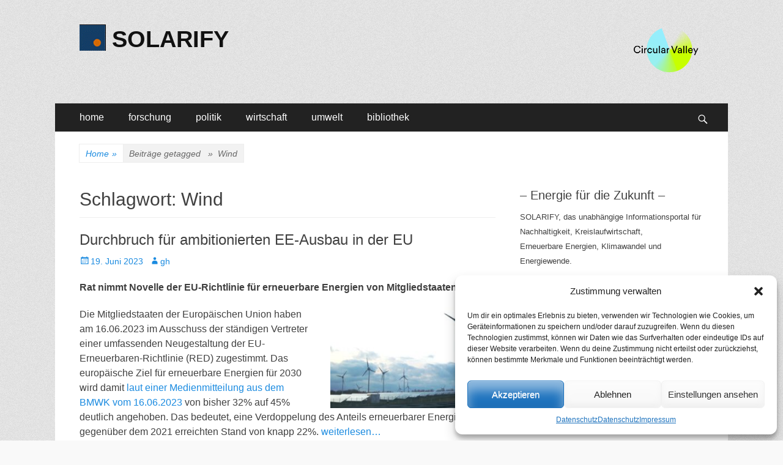

--- FILE ---
content_type: text/html; charset=UTF-8
request_url: https://www.solarify.eu/tag/wind/
body_size: 94983
content:
        <!DOCTYPE html>
        <html lang="de">
        
<head>
		<meta charset="UTF-8">
		<meta name="viewport" content="width=device-width, initial-scale=1, minimum-scale=1">
		<link rel="profile" href="https://gmpg.org/xfn/11">
		<title>Wind | SOLARIFY</title>
<meta name='robots' content='max-image-preview:large' />
	<style>img:is([sizes="auto" i], [sizes^="auto," i]) { contain-intrinsic-size: 3000px 1500px }</style>
	
<!-- SEO SIMPLE PACK 3.6.2 -->
<meta name="keywords" content="klima, klimawandel, klimaschutz, energie, energiewende, nachhaltigkeit, forschung, politik, wirtschaft">
<link rel="canonical" href="https://www.solarify.eu/tag/wind/">
<meta property="og:locale" content="de_DE">
<meta property="og:type" content="website">
<meta property="og:title" content="Wind | SOLARIFY">
<meta property="og:url" content="https://www.solarify.eu/tag/wind/">
<meta property="og:site_name" content="SOLARIFY">
<meta name="twitter:card" content="summary_large_image">
<!-- / SEO SIMPLE PACK -->

<link rel='stylesheet' id='cnss_font_awesome_css-css' href='https://www.solarify.eu/wp-content/plugins/easy-social-icons/css/font-awesome/css/all.min.css' type='text/css' media='all' />
<link rel='stylesheet' id='cnss_font_awesome_v4_shims-css' href='https://www.solarify.eu/wp-content/plugins/easy-social-icons/css/font-awesome/css/v4-shims.min.css' type='text/css' media='all' />
<link rel='stylesheet' id='cnss_css-css' href='https://www.solarify.eu/wp-content/plugins/easy-social-icons/css/cnss.css' type='text/css' media='all' />
<link rel='stylesheet' id='simple_tooltips_style-css' href='https://www.solarify.eu/wp-content/plugins/simple-tooltips/zebra_tooltips.css' type='text/css' media='all' />
<link rel='stylesheet' id='wp-block-library-css' href='https://www.solarify.eu/wp-includes/css/dist/block-library/style.min.css' type='text/css' media='all' />
<style id='classic-theme-styles-inline-css' type='text/css'>
/*! This file is auto-generated */
.wp-block-button__link{color:#fff;background-color:#32373c;border-radius:9999px;box-shadow:none;text-decoration:none;padding:calc(.667em + 2px) calc(1.333em + 2px);font-size:1.125em}.wp-block-file__button{background:#32373c;color:#fff;text-decoration:none}
</style>
<style id='global-styles-inline-css' type='text/css'>
:root{--wp--preset--aspect-ratio--square: 1;--wp--preset--aspect-ratio--4-3: 4/3;--wp--preset--aspect-ratio--3-4: 3/4;--wp--preset--aspect-ratio--3-2: 3/2;--wp--preset--aspect-ratio--2-3: 2/3;--wp--preset--aspect-ratio--16-9: 16/9;--wp--preset--aspect-ratio--9-16: 9/16;--wp--preset--color--black: #000000;--wp--preset--color--cyan-bluish-gray: #abb8c3;--wp--preset--color--white: #ffffff;--wp--preset--color--pale-pink: #f78da7;--wp--preset--color--vivid-red: #cf2e2e;--wp--preset--color--luminous-vivid-orange: #ff6900;--wp--preset--color--luminous-vivid-amber: #fcb900;--wp--preset--color--light-green-cyan: #7bdcb5;--wp--preset--color--vivid-green-cyan: #00d084;--wp--preset--color--pale-cyan-blue: #8ed1fc;--wp--preset--color--vivid-cyan-blue: #0693e3;--wp--preset--color--vivid-purple: #9b51e0;--wp--preset--gradient--vivid-cyan-blue-to-vivid-purple: linear-gradient(135deg,rgba(6,147,227,1) 0%,rgb(155,81,224) 100%);--wp--preset--gradient--light-green-cyan-to-vivid-green-cyan: linear-gradient(135deg,rgb(122,220,180) 0%,rgb(0,208,130) 100%);--wp--preset--gradient--luminous-vivid-amber-to-luminous-vivid-orange: linear-gradient(135deg,rgba(252,185,0,1) 0%,rgba(255,105,0,1) 100%);--wp--preset--gradient--luminous-vivid-orange-to-vivid-red: linear-gradient(135deg,rgba(255,105,0,1) 0%,rgb(207,46,46) 100%);--wp--preset--gradient--very-light-gray-to-cyan-bluish-gray: linear-gradient(135deg,rgb(238,238,238) 0%,rgb(169,184,195) 100%);--wp--preset--gradient--cool-to-warm-spectrum: linear-gradient(135deg,rgb(74,234,220) 0%,rgb(151,120,209) 20%,rgb(207,42,186) 40%,rgb(238,44,130) 60%,rgb(251,105,98) 80%,rgb(254,248,76) 100%);--wp--preset--gradient--blush-light-purple: linear-gradient(135deg,rgb(255,206,236) 0%,rgb(152,150,240) 100%);--wp--preset--gradient--blush-bordeaux: linear-gradient(135deg,rgb(254,205,165) 0%,rgb(254,45,45) 50%,rgb(107,0,62) 100%);--wp--preset--gradient--luminous-dusk: linear-gradient(135deg,rgb(255,203,112) 0%,rgb(199,81,192) 50%,rgb(65,88,208) 100%);--wp--preset--gradient--pale-ocean: linear-gradient(135deg,rgb(255,245,203) 0%,rgb(182,227,212) 50%,rgb(51,167,181) 100%);--wp--preset--gradient--electric-grass: linear-gradient(135deg,rgb(202,248,128) 0%,rgb(113,206,126) 100%);--wp--preset--gradient--midnight: linear-gradient(135deg,rgb(2,3,129) 0%,rgb(40,116,252) 100%);--wp--preset--font-size--small: 13px;--wp--preset--font-size--medium: 20px;--wp--preset--font-size--large: 36px;--wp--preset--font-size--x-large: 42px;--wp--preset--spacing--20: 0.44rem;--wp--preset--spacing--30: 0.67rem;--wp--preset--spacing--40: 1rem;--wp--preset--spacing--50: 1.5rem;--wp--preset--spacing--60: 2.25rem;--wp--preset--spacing--70: 3.38rem;--wp--preset--spacing--80: 5.06rem;--wp--preset--shadow--natural: 6px 6px 9px rgba(0, 0, 0, 0.2);--wp--preset--shadow--deep: 12px 12px 50px rgba(0, 0, 0, 0.4);--wp--preset--shadow--sharp: 6px 6px 0px rgba(0, 0, 0, 0.2);--wp--preset--shadow--outlined: 6px 6px 0px -3px rgba(255, 255, 255, 1), 6px 6px rgba(0, 0, 0, 1);--wp--preset--shadow--crisp: 6px 6px 0px rgba(0, 0, 0, 1);}:where(.is-layout-flex){gap: 0.5em;}:where(.is-layout-grid){gap: 0.5em;}body .is-layout-flex{display: flex;}.is-layout-flex{flex-wrap: wrap;align-items: center;}.is-layout-flex > :is(*, div){margin: 0;}body .is-layout-grid{display: grid;}.is-layout-grid > :is(*, div){margin: 0;}:where(.wp-block-columns.is-layout-flex){gap: 2em;}:where(.wp-block-columns.is-layout-grid){gap: 2em;}:where(.wp-block-post-template.is-layout-flex){gap: 1.25em;}:where(.wp-block-post-template.is-layout-grid){gap: 1.25em;}.has-black-color{color: var(--wp--preset--color--black) !important;}.has-cyan-bluish-gray-color{color: var(--wp--preset--color--cyan-bluish-gray) !important;}.has-white-color{color: var(--wp--preset--color--white) !important;}.has-pale-pink-color{color: var(--wp--preset--color--pale-pink) !important;}.has-vivid-red-color{color: var(--wp--preset--color--vivid-red) !important;}.has-luminous-vivid-orange-color{color: var(--wp--preset--color--luminous-vivid-orange) !important;}.has-luminous-vivid-amber-color{color: var(--wp--preset--color--luminous-vivid-amber) !important;}.has-light-green-cyan-color{color: var(--wp--preset--color--light-green-cyan) !important;}.has-vivid-green-cyan-color{color: var(--wp--preset--color--vivid-green-cyan) !important;}.has-pale-cyan-blue-color{color: var(--wp--preset--color--pale-cyan-blue) !important;}.has-vivid-cyan-blue-color{color: var(--wp--preset--color--vivid-cyan-blue) !important;}.has-vivid-purple-color{color: var(--wp--preset--color--vivid-purple) !important;}.has-black-background-color{background-color: var(--wp--preset--color--black) !important;}.has-cyan-bluish-gray-background-color{background-color: var(--wp--preset--color--cyan-bluish-gray) !important;}.has-white-background-color{background-color: var(--wp--preset--color--white) !important;}.has-pale-pink-background-color{background-color: var(--wp--preset--color--pale-pink) !important;}.has-vivid-red-background-color{background-color: var(--wp--preset--color--vivid-red) !important;}.has-luminous-vivid-orange-background-color{background-color: var(--wp--preset--color--luminous-vivid-orange) !important;}.has-luminous-vivid-amber-background-color{background-color: var(--wp--preset--color--luminous-vivid-amber) !important;}.has-light-green-cyan-background-color{background-color: var(--wp--preset--color--light-green-cyan) !important;}.has-vivid-green-cyan-background-color{background-color: var(--wp--preset--color--vivid-green-cyan) !important;}.has-pale-cyan-blue-background-color{background-color: var(--wp--preset--color--pale-cyan-blue) !important;}.has-vivid-cyan-blue-background-color{background-color: var(--wp--preset--color--vivid-cyan-blue) !important;}.has-vivid-purple-background-color{background-color: var(--wp--preset--color--vivid-purple) !important;}.has-black-border-color{border-color: var(--wp--preset--color--black) !important;}.has-cyan-bluish-gray-border-color{border-color: var(--wp--preset--color--cyan-bluish-gray) !important;}.has-white-border-color{border-color: var(--wp--preset--color--white) !important;}.has-pale-pink-border-color{border-color: var(--wp--preset--color--pale-pink) !important;}.has-vivid-red-border-color{border-color: var(--wp--preset--color--vivid-red) !important;}.has-luminous-vivid-orange-border-color{border-color: var(--wp--preset--color--luminous-vivid-orange) !important;}.has-luminous-vivid-amber-border-color{border-color: var(--wp--preset--color--luminous-vivid-amber) !important;}.has-light-green-cyan-border-color{border-color: var(--wp--preset--color--light-green-cyan) !important;}.has-vivid-green-cyan-border-color{border-color: var(--wp--preset--color--vivid-green-cyan) !important;}.has-pale-cyan-blue-border-color{border-color: var(--wp--preset--color--pale-cyan-blue) !important;}.has-vivid-cyan-blue-border-color{border-color: var(--wp--preset--color--vivid-cyan-blue) !important;}.has-vivid-purple-border-color{border-color: var(--wp--preset--color--vivid-purple) !important;}.has-vivid-cyan-blue-to-vivid-purple-gradient-background{background: var(--wp--preset--gradient--vivid-cyan-blue-to-vivid-purple) !important;}.has-light-green-cyan-to-vivid-green-cyan-gradient-background{background: var(--wp--preset--gradient--light-green-cyan-to-vivid-green-cyan) !important;}.has-luminous-vivid-amber-to-luminous-vivid-orange-gradient-background{background: var(--wp--preset--gradient--luminous-vivid-amber-to-luminous-vivid-orange) !important;}.has-luminous-vivid-orange-to-vivid-red-gradient-background{background: var(--wp--preset--gradient--luminous-vivid-orange-to-vivid-red) !important;}.has-very-light-gray-to-cyan-bluish-gray-gradient-background{background: var(--wp--preset--gradient--very-light-gray-to-cyan-bluish-gray) !important;}.has-cool-to-warm-spectrum-gradient-background{background: var(--wp--preset--gradient--cool-to-warm-spectrum) !important;}.has-blush-light-purple-gradient-background{background: var(--wp--preset--gradient--blush-light-purple) !important;}.has-blush-bordeaux-gradient-background{background: var(--wp--preset--gradient--blush-bordeaux) !important;}.has-luminous-dusk-gradient-background{background: var(--wp--preset--gradient--luminous-dusk) !important;}.has-pale-ocean-gradient-background{background: var(--wp--preset--gradient--pale-ocean) !important;}.has-electric-grass-gradient-background{background: var(--wp--preset--gradient--electric-grass) !important;}.has-midnight-gradient-background{background: var(--wp--preset--gradient--midnight) !important;}.has-small-font-size{font-size: var(--wp--preset--font-size--small) !important;}.has-medium-font-size{font-size: var(--wp--preset--font-size--medium) !important;}.has-large-font-size{font-size: var(--wp--preset--font-size--large) !important;}.has-x-large-font-size{font-size: var(--wp--preset--font-size--x-large) !important;}
:where(.wp-block-post-template.is-layout-flex){gap: 1.25em;}:where(.wp-block-post-template.is-layout-grid){gap: 1.25em;}
:where(.wp-block-columns.is-layout-flex){gap: 2em;}:where(.wp-block-columns.is-layout-grid){gap: 2em;}
:root :where(.wp-block-pullquote){font-size: 1.5em;line-height: 1.6;}
</style>
<link rel='stylesheet' id='cmplz-general-css' href='https://www.solarify.eu/wp-content/plugins/complianz-gdpr/assets/css/cookieblocker.min.css' type='text/css' media='all' />
<link rel='stylesheet' id='catchresponsive-style-css' href='https://www.solarify.eu/wp-content/themes/catch-responsive/style.css' type='text/css' media='all' />
<link rel='stylesheet' id='genericons-css' href='https://www.solarify.eu/wp-content/themes/catch-responsive/css/genericons/genericons.css' type='text/css' media='all' />
<link rel='stylesheet' id='jquery-sidr-css' href='https://www.solarify.eu/wp-content/themes/catch-responsive/css/jquery.sidr.light.min.css' type='text/css' media='all' />
<link rel='stylesheet' id='recent-posts-widget-with-thumbnails-public-style-css' href='https://www.solarify.eu/wp-content/plugins/recent-posts-widget-with-thumbnails/public.css' type='text/css' media='all' />
<link rel='stylesheet' id='tablepress-default-css' href='https://www.solarify.eu/wp-content/tablepress-combined.min.css' type='text/css' media='all' />
<script type="text/javascript" src="https://www.solarify.eu/wp-includes/js/jquery/jquery.min.js" id="jquery-core-js"></script>
<script type="text/javascript" src="https://www.solarify.eu/wp-includes/js/jquery/jquery-migrate.min.js" id="jquery-migrate-js"></script>
<script type="text/javascript" src="https://www.solarify.eu/wp-content/plugins/easy-social-icons/js/cnss.js" id="cnss_js-js"></script>
<script type="text/javascript" async src="https://www.solarify.eu/wp-content/plugins/burst-statistics/helpers/timeme/timeme.min.js" id="burst-timeme-js"></script>
<script type="text/javascript" id="burst-js-extra">
/* <![CDATA[ */
var burst = {"cookie_retention_days":"30","beacon_url":"https:\/\/www.solarify.eu\/wp-content\/plugins\/burst-statistics\/endpoint.php","options":{"beacon_enabled":1,"enable_cookieless_tracking":0,"enable_turbo_mode":0,"do_not_track":0,"track_url_change":0},"goals":[{"ID":"1","title":"Default goal","type":"clicks","status":"active","server_side":"0","url":"*","conversion_metric":"visitors","date_created":"1718101637","date_start":"1718101637","date_end":"0","attribute":"class","attribute_value":"","hook":""}],"goals_script_url":"https:\/\/www.solarify.eu\/wp-content\/plugins\/burst-statistics\/\/assets\/js\/build\/burst-goals.js?v=1.7.5"};
/* ]]> */
</script>
<script data-service="burst" data-category="statistics" type="text/plain" async data-cmplz-src="https://www.solarify.eu/wp-content/plugins/burst-statistics/assets/js/build/burst.min.js" id="burst-js"></script>
<!--[if lt IE 9]>
<script type="text/javascript" src="https://www.solarify.eu/wp-content/themes/catch-responsive/js/html5.min.js" id="catchresponsive-html5-js"></script>
<![endif]-->
<script type="text/javascript" src="https://www.solarify.eu/wp-content/themes/catch-responsive/js/jquery.sidr.min.js" id="jquery-sidr-js"></script>
<script type="text/javascript" src="https://www.solarify.eu/wp-content/themes/catch-responsive/js/catchresponsive-custom-scripts.min.js" id="catchresponsive-custom-scripts-js"></script>
<link rel="https://api.w.org/" href="https://www.solarify.eu/wp-json/" /><link rel="alternate" title="JSON" type="application/json" href="https://www.solarify.eu/wp-json/wp/v2/tags/1419" />
            <style type="text/css">
                #wpadminbar .quicklinks #wp-admin-bar-abus_switch_to_user ul li .ab-item {
                    height: auto;
                }
                #abus_search_text {
                    width: 280px;
                    margin: 0;
                    padding: 0 8px;
                    line-height: 2;
                    min-height: 30px;
                    box-shadow: 0 0 0 transparent;
                    border-radius: 4px;
                    border: 1px solid #7e8993;
                    background-color: #ffffff;
                    color: #32373c;
                    font-size: 14px;
                    box-sizing: border-box;
                    vertical-align: top;
                }
                #abus_search_text:focus {
                    border-color: #007cba;
                    box-shadow: 0 0 0 1px #007cba;
                    outline: 2px solid transparent;
                }
                #abus_search_submit {
                    font-size: 13px;
                    padding: 0 10px;
                    min-height: 30px;
                    border-width: 1px;
                    border-radius: 3px;
                    color: #0071a1;
                    border-color: #0071a1;
                    background-color: #f3f5f6;
                    line-height: 2;
                    box-sizing: border-box;
                    vertical-align: top;
                 }
                 #abus_search_submit:hover {
                    background: #f1f1f1;
                    border-color: #016087;
                    color: #016087;
                 }
            </style>
        <style>
		#category-posts-5-internal ul {padding: 0;}
#category-posts-5-internal .cat-post-item img {max-width: initial; max-height: initial; margin: initial;}
#category-posts-5-internal .cat-post-author {margin-bottom: 0;}
#category-posts-5-internal .cat-post-thumbnail {margin: 5px 10px 5px 0;}
#category-posts-5-internal .cat-post-item:before {content: ""; clear: both;}
#category-posts-5-internal .cat-post-excerpt-more {display: inline-block;}
#category-posts-5-internal .cat-post-item {list-style: none; margin: 3px 0 10px; padding: 3px 0;}
#category-posts-5-internal .cat-post-current .cat-post-title {font-weight: bold; text-transform: uppercase;}
#category-posts-5-internal [class*=cat-post-tax] {font-size: 0.85em;}
#category-posts-5-internal [class*=cat-post-tax] * {display:inline-block;}
#category-posts-5-internal .cat-post-item:after {content: ""; display: table;	clear: both;}
#category-posts-5-internal .cpwp-wrap-text p {display: inline;}
#category-posts-5-internal .cat-post-item .cpwp-wrap-text {overflow: hidden;text-overflow: ellipsis;white-space: initial;display: -webkit-box;-webkit-line-clamp: 0;-webkit-box-orient: vertical;padding-bottom: 0 !important;}
#category-posts-5-internal p.cpwp-excerpt-text {min-width: 120px;}
#category-posts-5-internal .cat-post-item:after {content: ""; display: table;	clear: both;}
#category-posts-5-internal .cat-post-thumbnail {display:block; float:left; margin:5px 10px 5px 0;}
#category-posts-5-internal .cat-post-crop {overflow:hidden;display:block;}
#category-posts-5-internal p {margin:5px 0 0 0}
#category-posts-5-internal li > div {margin:5px 0 0 0; clear:both;}
#category-posts-5-internal .dashicons {vertical-align:middle;}
#category-posts-3-internal ul {padding: 0;}
#category-posts-3-internal .cat-post-item img {max-width: initial; max-height: initial; margin: initial;}
#category-posts-3-internal .cat-post-author {margin-bottom: 0;}
#category-posts-3-internal .cat-post-thumbnail {margin: 5px 10px 5px 0;}
#category-posts-3-internal .cat-post-item:before {content: ""; clear: both;}
#category-posts-3-internal .cat-post-excerpt-more {display: inline-block;}
#category-posts-3-internal .cat-post-item {list-style: none; margin: 3px 0 10px; padding: 3px 0;}
#category-posts-3-internal .cat-post-current .cat-post-title {font-weight: bold; text-transform: uppercase;}
#category-posts-3-internal [class*=cat-post-tax] {font-size: 0.85em;}
#category-posts-3-internal [class*=cat-post-tax] * {display:inline-block;}
#category-posts-3-internal .cat-post-item:after {content: ""; display: table;	clear: both;}
#category-posts-3-internal .cat-post-item .cat-post-title {overflow: hidden;text-overflow: ellipsis;white-space: initial;display: -webkit-box;-webkit-line-clamp: 2;-webkit-box-orient: vertical;padding-bottom: 0 !important;}
#category-posts-3-internal .cpwp-wrap-text p {display: inline;}
#category-posts-3-internal .cat-post-item .cpwp-wrap-text {overflow: hidden;text-overflow: ellipsis;white-space: initial;display: -webkit-box;-webkit-line-clamp: 0;-webkit-box-orient: vertical;padding-bottom: 0 !important;}
#category-posts-3-internal p.cpwp-excerpt-text {min-width: 120px;}
#category-posts-3-internal .cat-post-item:after {content: ""; display: table;	clear: both;}
#category-posts-3-internal .cat-post-thumbnail {display:block; float:left; margin:5px 10px 5px 0;}
#category-posts-3-internal .cat-post-crop {overflow:hidden;display:block;}
#category-posts-3-internal p {margin:5px 0 0 0}
#category-posts-3-internal li > div {margin:5px 0 0 0; clear:both;}
#category-posts-3-internal .dashicons {vertical-align:middle;}
#category-posts-4-internal ul {padding: 0;}
#category-posts-4-internal .cat-post-item img {max-width: initial; max-height: initial; margin: initial;}
#category-posts-4-internal .cat-post-author {margin-bottom: 0;}
#category-posts-4-internal .cat-post-thumbnail {margin: 5px 10px 5px 0;}
#category-posts-4-internal .cat-post-item:before {content: ""; clear: both;}
#category-posts-4-internal .cat-post-excerpt-more {display: inline-block;}
#category-posts-4-internal .cat-post-item {list-style: none; margin: 3px 0 10px; padding: 3px 0;}
#category-posts-4-internal .cat-post-current .cat-post-title {font-weight: bold; text-transform: uppercase;}
#category-posts-4-internal [class*=cat-post-tax] {font-size: 0.85em;}
#category-posts-4-internal [class*=cat-post-tax] * {display:inline-block;}
#category-posts-4-internal .cat-post-item:after {content: ""; display: table;	clear: both;}
#category-posts-4-internal .cat-post-item .cat-post-title {overflow: hidden;text-overflow: ellipsis;white-space: initial;display: -webkit-box;-webkit-line-clamp: 2;-webkit-box-orient: vertical;padding-bottom: 0 !important;}
#category-posts-4-internal .cpwp-wrap-text p {display: inline;}
#category-posts-4-internal .cat-post-item .cpwp-wrap-text {overflow: hidden;text-overflow: ellipsis;white-space: initial;display: -webkit-box;-webkit-line-clamp: 4;-webkit-box-orient: vertical;padding-bottom: 0 !important;}
#category-posts-4-internal p.cpwp-excerpt-text {min-width: 120px;}
#category-posts-4-internal .cat-post-item:after {content: ""; display: table;	clear: both;}
#category-posts-4-internal .cat-post-thumbnail {display:block; float:left; margin:5px 10px 5px 0;}
#category-posts-4-internal .cat-post-crop {overflow:hidden;display:block;}
#category-posts-4-internal p {margin:5px 0 0 0}
#category-posts-4-internal li > div {margin:5px 0 0 0; clear:both;}
#category-posts-4-internal .dashicons {vertical-align:middle;}
</style>
		<style type="text/css">
		ul.cnss-social-icon li.cn-fa-icon a:hover{opacity: 0.7!important;color:#ffffff!important;}
		</style>			<style>.cmplz-hidden {
					display: none !important;
				}</style><script type="application/ld+json">{"@context":"http:\/\/schema.org","@type":"BreadcrumbList","itemListElement":[{"@type":"ListItem","position":1,"item":{"@id":"https:\/\/www.solarify.eu\/","name":"Home"}},{"@type":"ListItem","position":2,"item":{"name":"Beitr\u00e4ge verschlagwortetSchlagwort: <span>Wind<\/span>"}}]}</script><style type="text/css" id="custom-background-css">
body.custom-background { background-image: url("https://www.solarify.eu/wp-content/themes/catch-responsive/images/body-bg.jpg"); background-position: left top; background-size: auto; background-repeat: repeat; background-attachment: scroll; }
</style>
	<!-- Google tag (gtag.js) -->
<script async src="https://www.googletagmanager.com/gtag/js?id=G-CBF2WKLW1C"></script>
<script>
  window.dataLayer = window.dataLayer || [];
  function gtag(){dataLayer.push(arguments);}
  gtag('js', new Date());

  gtag('config', 'G-CBF2WKLW1C');
</script><link rel="icon" href="https://www.solarify.eu/wp-content/uploads/2021/04/cropped-solarify__favicon__large-1-32x32.png" sizes="32x32" />
<link rel="icon" href="https://www.solarify.eu/wp-content/uploads/2021/04/cropped-solarify__favicon__large-1-192x192.png" sizes="192x192" />
<link rel="apple-touch-icon" href="https://www.solarify.eu/wp-content/uploads/2021/04/cropped-solarify__favicon__large-1-180x180.png" />
<meta name="msapplication-TileImage" content="https://www.solarify.eu/wp-content/uploads/2021/04/cropped-solarify__favicon__large-1-270x270.png" />
</head>

<body data-rsssl=1 data-cmplz=1 class="archive tag tag-wind tag-1419 custom-background wp-custom-logo group-blog two-columns content-left excerpt-image-left mobile-menu-one">


		<div id="page" class="hfeed site">
				<header id="masthead" role="banner">
    		<div class="wrapper">
		
    <div id="mobile-header-left-menu" class="mobile-menu-anchor primary-menu">
        <a href="#mobile-header-left-nav" id="header-left-menu" class="genericon genericon-menu">
            <span class="mobile-menu-text">Menü</span>
        </a>
    </div><!-- #mobile-header-menu -->
    <div id="site-branding" class="logo-left">
				<div id="site-logo"><a href="https://www.solarify.eu/" class="custom-logo-link" rel="home"><img width="43" height="43" src="https://www.solarify.eu/wp-content/uploads/2018/12/cropped-logos__solarify_large.gif" class="custom-logo" alt="SOLARIFY" decoding="async" /></a></div><!-- #site-logo --><div id="site-header"><p class="site-title"><a href="https://www.solarify.eu/" rel="home">SOLARIFY</a></p></div><!-- #site-header --></div><!-- #site-branding-->	<aside class="sidebar sidebar-header-right widget-area">
		<a class="" target="_blank" href="https://circular-valley.org/" title="Circular Valley" style=""><img src="https://www.solarify.eu/wp-content/uploads/2023/02/tild6363-6530-4835-b961-613038616637__cv_logo4x.png" alt="Circular Valley" title="Circular Valley" style="margin: 4px; opacity: 1;" width="110" height="" border="0"></a>
			</aside><!-- .sidebar .header-sidebar .widget-area -->
			</div><!-- .wrapper -->
		</header><!-- #masthead -->
			<nav class="site-navigation nav-primary search-enabled" role="navigation">
        <div class="wrapper">
            <h2 class="screen-reader-text">Primäres Menü</h2>
            <div class="screen-reader-text skip-link"><a href="#content" title="Zum Inhalt springen">Zum Inhalt springen</a></div>
            <ul id="menu-hauptmenue" class="menu catchresponsive-nav-menu"><li id="menu-item-144342" class="menu-item menu-item-type-custom menu-item-object-custom menu-item-home menu-item-has-children menu-item-144342"><a href="https://www.solarify.eu/">home</a>
<ul class="sub-menu">
	<li id="menu-item-144357" class="menu-item menu-item-type-post_type menu-item-object-page menu-item-144357"><a href="https://www.solarify.eu/wir-uber-uns/">wir über uns</a></li>
	<li id="menu-item-242529" class="menu-item menu-item-type-post_type menu-item-object-page menu-item-242529"><a href="https://www.solarify.eu/circular-valley/">Circular Valley®</a></li>
	<li id="menu-item-220213" class="menu-item menu-item-type-post_type menu-item-object-page menu-item-220213"><a href="https://www.solarify.eu/statistik/">statistik</a></li>
</ul>
</li>
<li id="menu-item-144344" class="menu-item menu-item-type-taxonomy menu-item-object-category menu-item-has-children menu-item-144344"><a href="https://www.solarify.eu/category/forschung/">forschung</a>
<ul class="sub-menu">
	<li id="menu-item-206681" class="menu-item menu-item-type-taxonomy menu-item-object-category menu-item-206681"><a href="https://www.solarify.eu/category/forschung/grundlagenforschung/">grundlagenforschung</a></li>
	<li id="menu-item-206680" class="menu-item menu-item-type-taxonomy menu-item-object-category menu-item-206680"><a href="https://www.solarify.eu/category/forschung/energieforschung/">energieforschung</a></li>
	<li id="menu-item-206679" class="menu-item menu-item-type-taxonomy menu-item-object-category menu-item-206679"><a href="https://www.solarify.eu/category/forschung/batterieforschung/">batterieforschung</a></li>
</ul>
</li>
<li id="menu-item-144345" class="menu-item menu-item-type-taxonomy menu-item-object-category menu-item-has-children menu-item-144345"><a href="https://www.solarify.eu/category/politik/">politik</a>
<ul class="sub-menu">
	<li id="menu-item-206674" class="menu-item menu-item-type-taxonomy menu-item-object-category menu-item-206674"><a href="https://www.solarify.eu/category/politik/energiepolitik/">energiepolitik</a></li>
	<li id="menu-item-206677" class="menu-item menu-item-type-taxonomy menu-item-object-category menu-item-206677"><a href="https://www.solarify.eu/category/politik/forschungspolitik/">forschungspolitik</a></li>
	<li id="menu-item-206675" class="menu-item menu-item-type-taxonomy menu-item-object-category menu-item-206675"><a href="https://www.solarify.eu/category/politik/klimaschutz/">klimaschutz</a></li>
	<li id="menu-item-206678" class="menu-item menu-item-type-taxonomy menu-item-object-category menu-item-206678"><a href="https://www.solarify.eu/category/politik/nachhaltigkeit/">nachhaltigkeit</a></li>
</ul>
</li>
<li id="menu-item-144346" class="menu-item menu-item-type-taxonomy menu-item-object-category menu-item-has-children menu-item-144346"><a href="https://www.solarify.eu/category/wirtschaft/">wirtschaft</a>
<ul class="sub-menu">
	<li id="menu-item-206685" class="menu-item menu-item-type-taxonomy menu-item-object-category menu-item-206685"><a href="https://www.solarify.eu/category/wirtschaft/erneuerbare-energien/">erneuerbare energien</a></li>
	<li id="menu-item-206686" class="menu-item menu-item-type-taxonomy menu-item-object-category menu-item-206686"><a href="https://www.solarify.eu/category/wirtschaft/fossile-energietraeger/">fossile energieträger</a></li>
</ul>
</li>
<li id="menu-item-206688" class="menu-item menu-item-type-taxonomy menu-item-object-category menu-item-has-children menu-item-206688"><a href="https://www.solarify.eu/category/umwelt/">umwelt</a>
<ul class="sub-menu">
	<li id="menu-item-206690" class="menu-item menu-item-type-taxonomy menu-item-object-category menu-item-206690"><a href="https://www.solarify.eu/category/umwelt/umweltpolitik/">umweltpolitik</a></li>
	<li id="menu-item-206691" class="menu-item menu-item-type-taxonomy menu-item-object-category menu-item-206691"><a href="https://www.solarify.eu/category/umwelt/verbraucher-umwelt/">verbraucher</a></li>
	<li id="menu-item-206689" class="menu-item menu-item-type-taxonomy menu-item-object-category menu-item-206689"><a href="https://www.solarify.eu/category/umwelt/finanzethik/">finanzethik</a></li>
</ul>
</li>
<li id="menu-item-144347" class="menu-item menu-item-type-post_type menu-item-object-page menu-item-has-children menu-item-144347"><a href="https://www.solarify.eu/bibliothek/">bibliothek</a>
<ul class="sub-menu">
	<li id="menu-item-198104" class="menu-item menu-item-type-taxonomy menu-item-object-category menu-item-198104"><a href="https://www.solarify.eu/category/bibliothek/kolumnen/">randnotizen</a></li>
	<li id="menu-item-144819" class="menu-item menu-item-type-taxonomy menu-item-object-category menu-item-144819"><a href="https://www.solarify.eu/category/bibliothek/selbstgespraech/">selbstgespräch</a></li>
	<li id="menu-item-144351" class="menu-item menu-item-type-taxonomy menu-item-object-category menu-item-144351"><a href="https://www.solarify.eu/category/bibliothek/buecher/">buchtipps</a></li>
	<li id="menu-item-154946" class="menu-item menu-item-type-post_type menu-item-object-page menu-item-154946"><a href="https://www.solarify.eu/bibliothek/energie-abc/">energie abc</a></li>
	<li id="menu-item-144358" class="menu-item menu-item-type-post_type menu-item-object-page menu-item-144358"><a href="https://www.solarify.eu/bibliothek/links/">links</a></li>
</ul>
</li>
</ul>                <div id="search-toggle" class="genericon">
                    <a class="screen-reader-text" href="#search-container">Suchen</a>
                </div>

                <div id="search-container" class="displaynone">
                    
<form role="search" method="get" class="search-form" action="https://www.solarify.eu/">
	<label>
		<span class="screen-reader-text">Suche nach:</span>
		<input type="search" class="search-field" placeholder="Suchen ..." value="" name="s" title="Suche nach:">
	</label>
	<input type="submit" class="search-submit" value="Suche">
</form>
                </div>
    	</div><!-- .wrapper -->
    </nav><!-- .nav-primary -->
    <!-- Disable Header Image --><div id="breadcrumb-list">
					<div class="wrapper"><span class="breadcrumb"><a href="https://www.solarify.eu/">Home <span class="sep">&raquo;</span><!-- .sep --></a></span><span class="breadcrumb-current"><span class="tag-text">Beiträge getagged &nbsp &raquo &nbsp</span>Wind</span></div><!-- .wrapper -->
			</div><!-- #breadcrumb-list -->		<div id="content" class="site-content">
			<div class="wrapper">
	
	<section id="primary" class="content-area">

		<main id="main" class="site-main" role="main">

		
			<header class="page-header">
				<h1 class="page-title">Schlagwort: <span>Wind</span></h1>			</header><!-- .page-header -->

						
				
<article id="post-249159" class="post-249159 post type-post status-publish format-standard hentry category-energiepolitik category-erneuerbare-energien category-klimaschutz category-news category-verbraucher category-wirtschaft tag-geothermie tag-pv tag-wind">
	<div class="archive-post-wrap">
		
		<div class="entry-container">
			<header class="entry-header">
				<h2 class="entry-title"><a href="https://www.solarify.eu/2023/06/19/765-durchbruch-fuer-ambitionierten-ee-ausbau-in-der-eu/" rel="bookmark">Durchbruch für ambitionierten EE-Ausbau in der EU</a></h2>

				
					<p class="entry-meta"><span class="posted-on"><span class="screen-reader-text">Veröffentlicht am</span><a href="https://www.solarify.eu/2023/06/19/765-durchbruch-fuer-ambitionierten-ee-ausbau-in-der-eu/" rel="bookmark"><time class="entry-date published" datetime="2023-06-19T00:02:48+02:00">19. Juni 2023</time><time class="updated" datetime="2023-06-18T12:06:09+02:00">18. Juni 2023</time></a></span><span class="byline"><span class="author vcard"><span class="screen-reader-text">Autor</span><a class="url fn n" href="https://www.solarify.eu/author/gerhard/">gh</a></span></span></p><!-- .entry-meta -->
							</header><!-- .entry-header -->

							<div class="entry-summary">
					<p><strong>Rat nimmt Novelle der EU-Richtlinie für erneuerbare Energien von Mitgliedstaaten an</strong></p>
<p><img decoding="async" class="alignright wp-image-176390 size-medium" title="PV und Wind in Brandenburg - Foto © Gerhard Hofmann, Agentur Zukunft, für Solarify" src="https://www.solarify.eu/wp-content/uploads/2020/09/PV-und-Wind-in-Brandenburg-Foto-©-Solarify-300x183.jpg" alt="" width="270" height="165" srcset="https://www.solarify.eu/wp-content/uploads/2020/09/PV-und-Wind-in-Brandenburg-Foto-©-Solarify-300x183.jpg 300w, https://www.solarify.eu/wp-content/uploads/2020/09/PV-und-Wind-in-Brandenburg-Foto-©-Solarify.jpg 1024w" sizes="(max-width: 270px) 100vw, 270px" />Die Mitgliedstaaten der Europäischen Union haben am 16.06.2023 im Ausschuss der ständigen Vertreter einer umfassenden Neugestaltung der EU-Erneuerbaren-Richtlinie (RED) zugestimmt. Das europäische Ziel für erneuerbare Energien für 2030 wird damit <a href="https://www.bmwk.de/Redaktion/DE/Pressemitteilungen/2023/06/20230616-neue-eu-richtlinie-fuer-erneuerbare-energien-angenommen.html" target="_blank" rel="noopener">laut einer Medienmitteilung aus dem BMWK vom 16.06.2023</a> von bisher 32% auf 45% deutlich angehoben. Das bedeutet, eine Verdoppelung des Anteils erneuerbarer Energien gegenüber dem 2021 erreichten Stand von knapp 22%. <a class="more-link" href="https://www.solarify.eu/2023/06/19/765-durchbruch-fuer-ambitionierten-ee-ausbau-in-der-eu/">weiterlesen&#8230;</a></p>
				</div><!-- .entry-summary -->
			
			<footer class="entry-footer">
				<p class="entry-meta"><span class="cat-links"><span class="screen-reader-text">Kategorien</span><a href="https://www.solarify.eu/category/politik/energiepolitik/" rel="category tag">Energiepolitik</a>, <a href="https://www.solarify.eu/category/wirtschaft/erneuerbare-energien/" rel="category tag">Erneuerbare Energien</a>, <a href="https://www.solarify.eu/category/politik/klimaschutz/" rel="category tag">Klimaschutz</a>, <a href="https://www.solarify.eu/category/news/" rel="category tag">News</a>, <a href="https://www.solarify.eu/category/verbraucher/" rel="category tag">Verbraucher</a>, <a href="https://www.solarify.eu/category/wirtschaft/" rel="category tag">Wirtschaft</a></span><span class="tags-links"><span class="screen-reader-text">Schlagworte</span><a href="https://www.solarify.eu/tag/geothermie/" rel="tag">Geothermie</a>, <a href="https://www.solarify.eu/tag/pv/" rel="tag">PV</a>, <a href="https://www.solarify.eu/tag/wind/" rel="tag">Wind</a></span></p><!-- .entry-meta -->			</footer><!-- .entry-footer -->
		</div><!-- .entry-container -->
	</div><!-- .archive-post-wrap -->
</article><!-- #post -->
			
				
<article id="post-238743" class="post-238743 post type-post status-publish format-standard hentry category-energiepolitik category-erneuerbare-energien category-forschung category-news category-wirtschaft tag-redox-flow-batterie tag-solar tag-wind">
	<div class="archive-post-wrap">
		
		<div class="entry-container">
			<header class="entry-header">
				<h2 class="entry-title"><a href="https://www.solarify.eu/2022/10/31/192-clean-tech-startup-will-neue/" rel="bookmark">Clean-Tech-Startup will neue netzweite Batterieinfrastruktur aufbauen</a></h2>

				
					<p class="entry-meta"><span class="posted-on"><span class="screen-reader-text">Veröffentlicht am</span><a href="https://www.solarify.eu/2022/10/31/192-clean-tech-startup-will-neue/" rel="bookmark"><time class="entry-date published" datetime="2022-10-31T14:47:52+01:00">31. Oktober 2022</time><time class="updated" datetime="2022-11-01T09:14:36+01:00">1. November 2022</time></a></span><span class="byline"><span class="author vcard"><span class="screen-reader-text">Autor</span><a class="url fn n" href="https://www.solarify.eu/author/gerhard/">gh</a></span></span></p><!-- .entry-meta -->
							</header><!-- .entry-header -->

							<div class="entry-summary">
					<p><strong>Harvard: Quino Energy will Nutzung von Wind- und Sonnenenergie vorantreiben</strong></p>
<p><img fetchpriority="high" decoding="async" class="alignright wp-image-207619 size-medium" title="Redox-Flow-Batterie (2014) - Foto © Gerhard Hofmann, Agentur Zukunft, für Solarify" src="https://www.solarify.eu/wp-content/uploads/2021/05/Redox-Flow-Batterie-2014-Foto-©-Gerhard-Hofmann-fuer-Solarify-300x263.jpg" alt="" width="270" height="237" srcset="https://www.solarify.eu/wp-content/uploads/2021/05/Redox-Flow-Batterie-2014-Foto-©-Gerhard-Hofmann-fuer-Solarify-300x263.jpg 300w, https://www.solarify.eu/wp-content/uploads/2021/05/Redox-Flow-Batterie-2014-Foto-©-Gerhard-Hofmann-fuer-Solarify-1024x898.jpg 1024w, https://www.solarify.eu/wp-content/uploads/2021/05/Redox-Flow-Batterie-2014-Foto-©-Gerhard-Hofmann-fuer-Solarify-1536x1347.jpg 1536w, https://www.solarify.eu/wp-content/uploads/2021/05/Redox-Flow-Batterie-2014-Foto-©-Gerhard-Hofmann-fuer-Solarify.jpg 1703w" sizes="(max-width: 270px) 100vw, 270px" />Das neue Start-up-Unternehmen <a href="https://quinoenergy.com/" target="_blank" rel="noopener">Quino Energy</a> will eine von Harvard-Forschern entwickelte Energiespeicherlösung auf den Markt bringen, welche die Verbreitung Erneuerbarer Energiequellen fördern könnten. Etwa 12 % der Stromerzeugung in den USA stammen &#8211; schwankend je nach den täglichen Wetterbedingungen &#8211; derzeit aus Wind- und Solarenergie. Damit diese Energiearten eine größere Rolle bei der Dekarbonisierung des Stromnetzes spielen und gleichzeitig die Verbrauchernachfrage zuverlässig zufriedenstellen können, haben die Netzbetreiber die Notwendigkeit erkannt, Energiespeichersysteme einzusetzen; die haben sich jedoch noch nicht als kosteneffizient im großen Maßstab erwiesen. <a class="more-link" href="https://www.solarify.eu/2022/10/31/192-clean-tech-startup-will-neue/">weiterlesen&#8230;</a></p>
				</div><!-- .entry-summary -->
			
			<footer class="entry-footer">
				<p class="entry-meta"><span class="cat-links"><span class="screen-reader-text">Kategorien</span><a href="https://www.solarify.eu/category/politik/energiepolitik/" rel="category tag">Energiepolitik</a>, <a href="https://www.solarify.eu/category/wirtschaft/erneuerbare-energien/" rel="category tag">Erneuerbare Energien</a>, <a href="https://www.solarify.eu/category/forschung/" rel="category tag">Forschung</a>, <a href="https://www.solarify.eu/category/news/" rel="category tag">News</a>, <a href="https://www.solarify.eu/category/wirtschaft/" rel="category tag">Wirtschaft</a></span><span class="tags-links"><span class="screen-reader-text">Schlagworte</span><a href="https://www.solarify.eu/tag/redox-flow-batterie/" rel="tag">Redox-Flow-Batterie</a>, <a href="https://www.solarify.eu/tag/solar/" rel="tag">Solar</a>, <a href="https://www.solarify.eu/tag/wind/" rel="tag">Wind</a></span></p><!-- .entry-meta -->			</footer><!-- .entry-footer -->
		</div><!-- .entry-container -->
	</div><!-- .archive-post-wrap -->
</article><!-- #post -->
			
				
<article id="post-238084" class="post-238084 post type-post status-publish format-standard hentry category-energiepolitik category-news category-politik category-verbraucher category-wirtschaft tag-erneuerbare-energien tag-pv tag-wind">
	<div class="archive-post-wrap">
		
		<div class="entry-container">
			<header class="entry-header">
				<h2 class="entry-title"><a href="https://www.solarify.eu/2022/10/17/134-pv-zubau-fuer-2023-auf-85-gw-geschaetzt/" rel="bookmark">PV-Zubau für 2023 auf 8,5 GW geschätzt</a></h2>

				
					<p class="entry-meta"><span class="posted-on"><span class="screen-reader-text">Veröffentlicht am</span><a href="https://www.solarify.eu/2022/10/17/134-pv-zubau-fuer-2023-auf-85-gw-geschaetzt/" rel="bookmark"><time class="entry-date published" datetime="2022-10-17T10:16:09+02:00">17. Oktober 2022</time><time class="updated" datetime="2022-10-17T16:44:32+02:00">17. Oktober 2022</time></a></span><span class="byline"><span class="author vcard"><span class="screen-reader-text">Autor</span><a class="url fn n" href="https://www.solarify.eu/author/gerhard/">gh</a></span></span></p><!-- .entry-meta -->
							</header><!-- .entry-header -->

							<div class="entry-summary">
					<p><strong>Übertragungsnetzbetreiber berechneten EEG-geförderten Photovoltaik-Neubau</strong></p>
<p><img decoding="async" class="alignright wp-image-213439 size-medium" title="PV und Windenergie - Foto © Gerhard Hofmann, Agentur Zukunft, für Solarify" src="https://www.solarify.eu/wp-content/uploads/2021/09/PV-und-Windenergie-Foto-©-Gerhard-Hofmann-fuer-Solarify--300x220.jpg" alt="" width="270" height="198" />Der Überschuss aus dem EEG-Fördersystem wird 2023 nach Angaben der Übertragungsnetzbetreiber laut einer <a href="https://www.bundesnetzagentur.de/SharedDocs/Pressemitteilungen/DE/2022/20221014_UberschussEEG.html?nn=265778" target="_blank" rel="noopener">Medienmitteilung der Bundesnetzagentur vom 14.10.2022</a> etwa 3,6 Milliarden Euro betragen. Auch für das kommende Jahr rechnen sie mit höheren Einnahmen aus der Stromvermarktung als Auszahlungen für die Betreiber der Photovoltaik- und anderen EEG-Anlagen anfallen werden, schreibt <a href="https://www.pv-magazine.de/2022/10/14/uebertragungsnetzbetreiber-rechnen-mit-85-gigawatt-eeg-gefoerdertem-photovoltaik-zubau-2023/" target="_blank" rel="noopener">Sandra Enkhardt am 14.10.2022 auf pv magazine</a>. <a class="more-link" href="https://www.solarify.eu/2022/10/17/134-pv-zubau-fuer-2023-auf-85-gw-geschaetzt/">weiterlesen&#8230;</a></p>
				</div><!-- .entry-summary -->
			
			<footer class="entry-footer">
				<p class="entry-meta"><span class="cat-links"><span class="screen-reader-text">Kategorien</span><a href="https://www.solarify.eu/category/politik/energiepolitik/" rel="category tag">Energiepolitik</a>, <a href="https://www.solarify.eu/category/news/" rel="category tag">News</a>, <a href="https://www.solarify.eu/category/politik/" rel="category tag">Politik</a>, <a href="https://www.solarify.eu/category/verbraucher/" rel="category tag">Verbraucher</a>, <a href="https://www.solarify.eu/category/wirtschaft/" rel="category tag">Wirtschaft</a></span><span class="tags-links"><span class="screen-reader-text">Schlagworte</span><a href="https://www.solarify.eu/tag/erneuerbare-energien/" rel="tag">Erneuerbare Energien</a>, <a href="https://www.solarify.eu/tag/pv/" rel="tag">PV</a>, <a href="https://www.solarify.eu/tag/wind/" rel="tag">Wind</a></span></p><!-- .entry-meta -->			</footer><!-- .entry-footer -->
		</div><!-- .entry-container -->
	</div><!-- .archive-post-wrap -->
</article><!-- #post -->
			
				
<article id="post-234696" class="post-234696 post type-post status-publish format-standard hentry category-energiepolitik category-erneuerbare-energien category-news category-wirtschaft tag-pv tag-wind">
	<div class="archive-post-wrap">
		
		<div class="entry-container">
			<header class="entry-header">
				<h2 class="entry-title"><a href="https://www.solarify.eu/2022/08/08/681-pv-besser-als-wind/" rel="bookmark">PV besser als Wind</a></h2>

				
					<p class="entry-meta"><span class="posted-on"><span class="screen-reader-text">Veröffentlicht am</span><a href="https://www.solarify.eu/2022/08/08/681-pv-besser-als-wind/" rel="bookmark"><time class="entry-date published" datetime="2022-08-08T14:20:53+02:00">8. August 2022</time><time class="updated" datetime="2022-08-13T16:21:19+02:00">13. August 2022</time></a></span><span class="byline"><span class="author vcard"><span class="screen-reader-text">Autor</span><a class="url fn n" href="https://www.solarify.eu/author/gerhard/">gh</a></span></span></p><!-- .entry-meta -->
							</header><!-- .entry-header -->

							<div class="entry-summary">
					<p><strong>387 GW nötig</strong></p>
<p><img loading="lazy" decoding="async" class="alignright wp-image-161557 size-medium" title="Windpark unter Regenbogen bei Berlin - Foto © Gerhard Hofmann, Agentur Zukunft, für Solarify" src="https://www.solarify.eu/wp-content/uploads/2019/10/Windenergie-unter-Regenbogen-bei-Berlin-Foto-©-Gerhard-Hofmann-Agentur-Zukunft-für-SolarifyJPG-300x188.jpg" alt="" width="270" height="169" srcset="https://www.solarify.eu/wp-content/uploads/2019/10/Windenergie-unter-Regenbogen-bei-Berlin-Foto-©-Gerhard-Hofmann-Agentur-Zukunft-für-SolarifyJPG-300x188.jpg 300w, https://www.solarify.eu/wp-content/uploads/2019/10/Windenergie-unter-Regenbogen-bei-Berlin-Foto-©-Gerhard-Hofmann-Agentur-Zukunft-für-SolarifyJPG.jpg 1000w" sizes="auto, (max-width: 270px) 100vw, 270px" />Damit Deutschland bis zur Mitte des Jahrhunderts klimaneutral ist, sollen regenerative Quellen viel mehr Strom liefern als die heute insgesamt produzierten rund 500 Terawattstunden.  Neben der Frage, wo Photovoltaik- und Windkraftanlagen gebaut werden dürfen, sollte der Ausbau auch berücksichtigen, welche Leistung die verschiedenen regenerativen Energieformen erbringen können – speziell die Windkraft. Generell kann Photovoltaik deutlich mehr Strom erzeugen als Windkraft. Eine Mitteilung des <a href="https://www.bgc-jena.mpg.de/news/2022/windkraft?c=4877115" target="_blank" rel="noopener">Jenaer Max-Planck-Institut für Biogeochemie vom 14.07.2022.</a> <a class="more-link" href="https://www.solarify.eu/2022/08/08/681-pv-besser-als-wind/">weiterlesen&#8230;</a></p>
				</div><!-- .entry-summary -->
			
			<footer class="entry-footer">
				<p class="entry-meta"><span class="cat-links"><span class="screen-reader-text">Kategorien</span><a href="https://www.solarify.eu/category/politik/energiepolitik/" rel="category tag">Energiepolitik</a>, <a href="https://www.solarify.eu/category/wirtschaft/erneuerbare-energien/" rel="category tag">Erneuerbare Energien</a>, <a href="https://www.solarify.eu/category/news/" rel="category tag">News</a>, <a href="https://www.solarify.eu/category/wirtschaft/" rel="category tag">Wirtschaft</a></span><span class="tags-links"><span class="screen-reader-text">Schlagworte</span><a href="https://www.solarify.eu/tag/pv/" rel="tag">PV</a>, <a href="https://www.solarify.eu/tag/wind/" rel="tag">Wind</a></span></p><!-- .entry-meta -->			</footer><!-- .entry-footer -->
		</div><!-- .entry-container -->
	</div><!-- .archive-post-wrap -->
</article><!-- #post -->
			
				
<article id="post-232405" class="post-232405 post type-post status-publish format-standard hentry category-erneuerbare-energien category-news category-politik category-wirtschaft tag-photovoltaik-pflicht tag-pv tag-wind">
	<div class="archive-post-wrap">
		
		<div class="entry-container">
			<header class="entry-header">
				<h2 class="entry-title"><a href="https://www.solarify.eu/2022/07/17/592-bayern-und-hessen-wollen-solarpflicht-einfuehren/" rel="bookmark">Bayern und Hessen wollen Solarpflicht einführen</a></h2>

				
					<p class="entry-meta"><span class="posted-on"><span class="screen-reader-text">Veröffentlicht am</span><a href="https://www.solarify.eu/2022/07/17/592-bayern-und-hessen-wollen-solarpflicht-einfuehren/" rel="bookmark"><time class="entry-date published" datetime="2022-07-17T09:48:52+02:00">17. Juli 2022</time><time class="updated" datetime="2022-07-17T09:49:02+02:00">17. Juli 2022</time></a></span><span class="byline"><span class="author vcard"><span class="screen-reader-text">Autor</span><a class="url fn n" href="https://www.solarify.eu/author/gerhard/">gh</a></span></span></p><!-- .entry-meta -->
							</header><!-- .entry-header -->

							<div class="entry-summary">
					<p><strong>Gewerbe und Industrie, landeseigene Bauten und Parkplätze</strong></p>
<p><img loading="lazy" decoding="async" class="alignright wp-image-232412 size-medium" title="PV-Dächer in Oberbayern - Foto © Gerhard Hofmann, Agentur Zukunft, für Solarify" src="https://www.solarify.eu/wp-content/uploads/2022/07/PV-Daecher-in-Oberbayern-Foto-©-Gerhard-Hofmann-Agentur-Zukunft-fuer-Solarify-270x120.jpg" alt="" width="270" height="120" srcset="https://www.solarify.eu/wp-content/uploads/2022/07/PV-Daecher-in-Oberbayern-Foto-©-Gerhard-Hofmann-Agentur-Zukunft-fuer-Solarify-270x120.jpg 270w, https://www.solarify.eu/wp-content/uploads/2022/07/PV-Daecher-in-Oberbayern-Foto-©-Gerhard-Hofmann-Agentur-Zukunft-fuer-Solarify-777x347.jpg 777w, https://www.solarify.eu/wp-content/uploads/2022/07/PV-Daecher-in-Oberbayern-Foto-©-Gerhard-Hofmann-Agentur-Zukunft-fuer-Solarify.jpg 1024w" sizes="auto, (max-width: 270px) 100vw, 270px" />Insgesamt 1.300 Dächer von staatlicher Gebäude Bayerns sind schon als geeignet identifiziert worden und sollen laut <a href="https://www.bayern.de/bericht-aus-der-kabinettssitzung-vom-28-juni-2022/" target="_blank" rel="noopener">Kabinettsbeschluss</a> ab 2023 mit Photovoltaik-Anlagen ausgestattet werden; 10H wird gelockert. In Hessen sollen auf einem Prozent der Landesfläche Solaranlagen Strom erzeugen, landeseigene Gebäude müssen künftig mit Photovoltaik ausgestattet werden, und wer Landesförderung für Gebäude bekommt und bei der Wärmedämmung von Gebäuden über gesetzliche Mindeststandards hinausgeht, wird mit besonders hohen Förderquoten belohnt. Auch für neue Parkplätze mit mehr als 50 Stellplätzen sollen Photovoltaikanlagen vorgeschrieben werden &#8211; so <a href="https://hessen.de/presse/photovoltaikpflicht-fuer-parkplaetze-und-landesgebaeude" target="_blank" rel="noopener">am 28.04.2022 beschlossen</a>) &#8211; berichtet Sandra Enkhardt <a href="https://www.pv-magazine.de/2022/07/12/bayerns-kabinett-beschliesst-solarpflicht-fuer-gewerbe-und-industrie-ab-2023/" target="_blank" rel="noopener">am 12.</a> und <a href="https://www.pv-magazine.de/2022/07/14/hessen-will-photovoltaik-pflicht-fuer-landeseigene-gebaeude-und-grosse-parkplaetze-einfuehren/" target="_blank" rel="noopener">14.07.2022</a> auf pv magazine. <a class="more-link" href="https://www.solarify.eu/2022/07/17/592-bayern-und-hessen-wollen-solarpflicht-einfuehren/">weiterlesen&#8230;</a></p>
				</div><!-- .entry-summary -->
			
			<footer class="entry-footer">
				<p class="entry-meta"><span class="cat-links"><span class="screen-reader-text">Kategorien</span><a href="https://www.solarify.eu/category/wirtschaft/erneuerbare-energien/" rel="category tag">Erneuerbare Energien</a>, <a href="https://www.solarify.eu/category/news/" rel="category tag">News</a>, <a href="https://www.solarify.eu/category/politik/" rel="category tag">Politik</a>, <a href="https://www.solarify.eu/category/wirtschaft/" rel="category tag">Wirtschaft</a></span><span class="tags-links"><span class="screen-reader-text">Schlagworte</span><a href="https://www.solarify.eu/tag/photovoltaik-pflicht/" rel="tag">Photovoltaik-Pflicht</a>, <a href="https://www.solarify.eu/tag/pv/" rel="tag">PV</a>, <a href="https://www.solarify.eu/tag/wind/" rel="tag">Wind</a></span></p><!-- .entry-meta -->			</footer><!-- .entry-footer -->
		</div><!-- .entry-container -->
	</div><!-- .archive-post-wrap -->
</article><!-- #post -->
			
				
<article id="post-224302" class="post-224302 post type-post status-publish format-standard hentry category-news category-politik category-verbraucher category-wirtschaft tag-erneuerbare-energien tag-solar tag-wind">
	<div class="archive-post-wrap">
		
		<div class="entry-container">
			<header class="entry-header">
				<h2 class="entry-title"><a href="https://www.solarify.eu/2022/04/16/423-ueber-600-gigawatt-windkraft-photovoltaik-kommen-nun-offiziell/" rel="bookmark">Über 600 Gigawatt Windkraft &#038; Photovoltaik kommen nun offiziell</a></h2>

				
					<p class="entry-meta"><span class="posted-on"><span class="screen-reader-text">Veröffentlicht am</span><a href="https://www.solarify.eu/2022/04/16/423-ueber-600-gigawatt-windkraft-photovoltaik-kommen-nun-offiziell/" rel="bookmark"><time class="entry-date published" datetime="2022-04-16T10:53:32+02:00">16. April 2022</time><time class="updated" datetime="2022-04-16T10:56:32+02:00">16. April 2022</time></a></span><span class="byline"><span class="author vcard"><span class="screen-reader-text">Autor</span><a class="url fn n" href="https://www.solarify.eu/author/gerhard/">gh</a></span></span></p><!-- .entry-meta -->
							</header><!-- .entry-header -->

							<div class="entry-summary">
					<p><strong>&#8222;Good bye altes Stromnetz&#8220;</strong></p>
<p><img loading="lazy" decoding="async" class="wp-image-224304 alignright" title="Bau einer Windenergieanlage - Foto © Gerhard Hofmann für Solarify " src="https://www.solarify.eu/wp-content/uploads/2022/04/Bau-einer-Windenergieanlage-Foto-©-Gerhard-Hofmann-fuer-Solarify-.jpg" alt="" width="121" height="213" srcset="https://www.solarify.eu/wp-content/uploads/2022/04/Bau-einer-Windenergieanlage-Foto-©-Gerhard-Hofmann-fuer-Solarify-.jpg 1269w, https://www.solarify.eu/wp-content/uploads/2022/04/Bau-einer-Windenergieanlage-Foto-©-Gerhard-Hofmann-fuer-Solarify--154x270.jpg 154w, https://www.solarify.eu/wp-content/uploads/2022/04/Bau-einer-Windenergieanlage-Foto-©-Gerhard-Hofmann-fuer-Solarify--442x777.jpg 442w, https://www.solarify.eu/wp-content/uploads/2022/04/Bau-einer-Windenergieanlage-Foto-©-Gerhard-Hofmann-fuer-Solarify--874x1536.jpg 874w, https://www.solarify.eu/wp-content/uploads/2022/04/Bau-einer-Windenergieanlage-Foto-©-Gerhard-Hofmann-fuer-Solarify--1166x2048.jpg 1166w" sizes="auto, (max-width: 121px) 100vw, 121px" />Kommentar von <span class="entry-author">Karl-Heinz Remmers: &#8222;</span><a tabindex="0" href="https://www.remmers.solar/2022/01/18/keine-schlagzeile-fuer-das-geilste-habecks-knaller-co2-exit-im-stromsektor-bis-2035/" target="_blank" rel="noopener">In meinem letzten Beitrag</a> hatte ich über den heimlichen Knaller von Habecks Ankündigungen am 11.01.2022 geschrieben – dem CO<sub>2</sub>-Exit im Stromsektor bis 2035. Mancher Kommentar sah darin ein „Wiederkäuen staatlicher Propaganda“, die so weit weg von der Realität sei, wie einst die 5-Jahrespläne der SED-Regierung in der DDR. Was bei anderen zu Schimpferei über den Staat generell führte.&#8220; <a class="more-link" href="https://www.solarify.eu/2022/04/16/423-ueber-600-gigawatt-windkraft-photovoltaik-kommen-nun-offiziell/">weiterlesen&#8230;</a></p>
				</div><!-- .entry-summary -->
			
			<footer class="entry-footer">
				<p class="entry-meta"><span class="cat-links"><span class="screen-reader-text">Kategorien</span><a href="https://www.solarify.eu/category/news/" rel="category tag">News</a>, <a href="https://www.solarify.eu/category/politik/" rel="category tag">Politik</a>, <a href="https://www.solarify.eu/category/verbraucher/" rel="category tag">Verbraucher</a>, <a href="https://www.solarify.eu/category/wirtschaft/" rel="category tag">Wirtschaft</a></span><span class="tags-links"><span class="screen-reader-text">Schlagworte</span><a href="https://www.solarify.eu/tag/erneuerbare-energien/" rel="tag">Erneuerbare Energien</a>, <a href="https://www.solarify.eu/tag/solar/" rel="tag">Solar</a>, <a href="https://www.solarify.eu/tag/wind/" rel="tag">Wind</a></span></p><!-- .entry-meta -->			</footer><!-- .entry-footer -->
		</div><!-- .entry-container -->
	</div><!-- .archive-post-wrap -->
</article><!-- #post -->
			
				
<article id="post-220613" class="post-220613 post type-post status-publish format-standard hentry category-energieforschung category-energiepolitik category-news category-umweltpolitik category-verbraucher-umwelt tag-pv tag-pv-zubau tag-wind">
	<div class="archive-post-wrap">
		
		<div class="entry-container">
			<header class="entry-header">
				<h2 class="entry-title"><a href="https://www.solarify.eu/2022/02/06/615-photovoltaik-ueberholt-wind/" rel="bookmark">pv magazine: Photovoltaik überholt Wind</a></h2>

				
					<p class="entry-meta"><span class="posted-on"><span class="screen-reader-text">Veröffentlicht am</span><a href="https://www.solarify.eu/2022/02/06/615-photovoltaik-ueberholt-wind/" rel="bookmark"><time class="entry-date published" datetime="2022-02-06T16:43:53+01:00">6. Februar 2022</time><time class="updated" datetime="2022-02-07T09:31:23+01:00">7. Februar 2022</time></a></span><span class="byline"><span class="author vcard"><span class="screen-reader-text">Autor</span><a class="url fn n" href="https://www.solarify.eu/author/gerhard/">gh</a></span></span></p><!-- .entry-meta -->
							</header><!-- .entry-header -->

							<div class="entry-summary">
					<p><strong>PV-Zubau 2021 in Deutschland bei 5263,2 Megawatt brutto</strong></p>
<p><img loading="lazy" decoding="async" class="alignright wp-image-220617 size-medium" title="Zubau Photovoltaik Windkraft Biomasse in Deutschland 2021 - Grafik © energy-charts.png" src="https://www.solarify.eu/wp-content/uploads/2022/02/Zubau-Photovoltaik-WIndkraft-Biomasse-in-Deutschland-2021-Grafik-©-energy-charts-270x148.jpg" alt="" width="270" height="148" srcset="https://www.solarify.eu/wp-content/uploads/2022/02/Zubau-Photovoltaik-WIndkraft-Biomasse-in-Deutschland-2021-Grafik-©-energy-charts-270x148.jpg 270w, https://www.solarify.eu/wp-content/uploads/2022/02/Zubau-Photovoltaik-WIndkraft-Biomasse-in-Deutschland-2021-Grafik-©-energy-charts-777x426.jpg 777w, https://www.solarify.eu/wp-content/uploads/2022/02/Zubau-Photovoltaik-WIndkraft-Biomasse-in-Deutschland-2021-Grafik-©-energy-charts.jpg 1024w" sizes="auto, (max-width: 270px) 100vw, 270px" />Auch in den kommenden Monaten sinkt die Solarförderung für neue PV-Anlagen um jeweils 1,4 Prozent. Im Dezember sind PV-Anlagen mit insgesamt etwas mehr als 421 MW neu bei der <a href="https://www.bundesnetzagentur.de/cln_121/DE/Home/home_node.html" target="_blank" rel="noopener">Bundesnetzagentur</a> gemeldet worden. Die PV hat damit &#8222;die Windkraft bei der kumuliert installierten Leistung in Deutschland im vergangenen Jahr überholt&#8220;, schreibt Sandra Enkhardt am 31.01.2022 im Portal <a href="https://www.pv-magazine.de/2022/01/31/photovoltaik-zubau-in-deutschland-2021-brutto-bei-52632-megawatt/" target="_blank" rel="noopener"><em>pv magazine</em></a>. (Grafik: <em>Zubau Photovoltaik Windkraft Biomasse in Deutschland 2021 &#8211; © <a href="https://energy-charts.info/?l=de&amp;c=DE" target="_blank" rel="noopener">energy-charts.info</a></em>) <a class="more-link" href="https://www.solarify.eu/2022/02/06/615-photovoltaik-ueberholt-wind/">weiterlesen&#8230;</a></p>
				</div><!-- .entry-summary -->
			
			<footer class="entry-footer">
				<p class="entry-meta"><span class="cat-links"><span class="screen-reader-text">Kategorien</span><a href="https://www.solarify.eu/category/forschung/energieforschung/" rel="category tag">Energieforschung</a>, <a href="https://www.solarify.eu/category/politik/energiepolitik/" rel="category tag">Energiepolitik</a>, <a href="https://www.solarify.eu/category/news/" rel="category tag">News</a>, <a href="https://www.solarify.eu/category/umwelt/umweltpolitik/" rel="category tag">Umweltpolitik</a>, <a href="https://www.solarify.eu/category/umwelt/verbraucher-umwelt/" rel="category tag">Verbraucher</a></span><span class="tags-links"><span class="screen-reader-text">Schlagworte</span><a href="https://www.solarify.eu/tag/pv/" rel="tag">PV</a>, <a href="https://www.solarify.eu/tag/pv-zubau/" rel="tag">PV-Zubau</a>, <a href="https://www.solarify.eu/tag/wind/" rel="tag">Wind</a></span></p><!-- .entry-meta -->			</footer><!-- .entry-footer -->
		</div><!-- .entry-container -->
	</div><!-- .archive-post-wrap -->
</article><!-- #post -->
			
				
<article id="post-215896" class="post-215896 post type-post status-publish format-standard hentry category-energiepolitik category-erneuerbare-energien category-news category-wirtschaft tag-erneuerbare-energien tag-pv tag-wind">
	<div class="archive-post-wrap">
		
		<div class="entry-container">
			<header class="entry-header">
				<h2 class="entry-title"><a href="https://www.solarify.eu/2021/11/15/330-verschaerfte-klimaschutzziele-bis-2045-erreichbar/" rel="bookmark">Verschärfte Klimaschutzziele bis 2045 erreichbar</a></h2>

				
					<p class="entry-meta"><span class="posted-on"><span class="screen-reader-text">Veröffentlicht am</span><a href="https://www.solarify.eu/2021/11/15/330-verschaerfte-klimaschutzziele-bis-2045-erreichbar/" rel="bookmark"><time class="entry-date published" datetime="2021-11-15T14:55:02+01:00">15. November 2021</time><time class="updated" datetime="2021-11-15T14:55:19+01:00">15. November 2021</time></a></span><span class="byline"><span class="author vcard"><span class="screen-reader-text">Autor</span><a class="url fn n" href="https://www.solarify.eu/author/gerhard/">gh</a></span></span></p><!-- .entry-meta -->
							</header><!-- .entry-header -->

							<div class="entry-summary">
					<p><strong>Fraunhofer ISE: Aber umfangreiche und schnelle Maßnahmen nötig</strong></p>
<p><img loading="lazy" decoding="async" class="alignright wp-image-200018 size-medium" title="PV und Wind bei Bitterfeld - Foto © Gerhard Hofmann für Solarify" src="https://www.solarify.eu/wp-content/uploads/2021/02/PV-und-Wind-bei-Bitterfeld-Foto-©-Gerhard-Hofmann-fuer-Solarify-e1626952914768-300x152.jpg" alt="PV und Wind bei Bitterfeld - Foto © Gerhard Hofmann für Solarify" width="270" height="137" srcset="https://www.solarify.eu/wp-content/uploads/2021/02/PV-und-Wind-bei-Bitterfeld-Foto-©-Gerhard-Hofmann-fuer-Solarify-e1626952914768-300x152.jpg 300w, https://www.solarify.eu/wp-content/uploads/2021/02/PV-und-Wind-bei-Bitterfeld-Foto-©-Gerhard-Hofmann-fuer-Solarify-e1626952914768-1024x519.jpg 1024w, https://www.solarify.eu/wp-content/uploads/2021/02/PV-und-Wind-bei-Bitterfeld-Foto-©-Gerhard-Hofmann-fuer-Solarify-e1626952914768.jpg 1163w" sizes="auto, (max-width: 270px) 100vw, 270px" />Nach dem Bundestags-Beschluss zum Klimaschutzgesetz (KSG) vom Juni 2021 mit dem verschärften Ziel der Treibhausgasneutralität Deutschlands 2045 hat das F<a href="https://www.ise.fraunhofer.de/de/presse-und-medien/presseinformationen/2021/fraunhofer-ise-verschaerfte-klimaziele-bis-2045-mit-umfangreichen-und-schnellen-massnahmen-erreichbar.html" target="_blank" rel="noopener">raunhofer-Institut für Solare Energiesysteme ISE</a> seine <a href="https://www.ise.fraunhofer.de/content/dam/ise/en/documents/press-releases/2021/2921_ISE_d_REModstudie_neu.pdf">Studie &#8222;Wege zu einem klimaneutralen Energiesystem&#8220;</a> mit seinem Energiesystemmodell REMod komplett neu berechnet.  <a class="more-link" href="https://www.solarify.eu/2021/11/15/330-verschaerfte-klimaschutzziele-bis-2045-erreichbar/">weiterlesen&#8230;</a></p>
				</div><!-- .entry-summary -->
			
			<footer class="entry-footer">
				<p class="entry-meta"><span class="cat-links"><span class="screen-reader-text">Kategorien</span><a href="https://www.solarify.eu/category/politik/energiepolitik/" rel="category tag">Energiepolitik</a>, <a href="https://www.solarify.eu/category/wirtschaft/erneuerbare-energien/" rel="category tag">Erneuerbare Energien</a>, <a href="https://www.solarify.eu/category/news/" rel="category tag">News</a>, <a href="https://www.solarify.eu/category/wirtschaft/" rel="category tag">Wirtschaft</a></span><span class="tags-links"><span class="screen-reader-text">Schlagworte</span><a href="https://www.solarify.eu/tag/erneuerbare-energien/" rel="tag">Erneuerbare Energien</a>, <a href="https://www.solarify.eu/tag/pv/" rel="tag">PV</a>, <a href="https://www.solarify.eu/tag/wind/" rel="tag">Wind</a></span></p><!-- .entry-meta -->			</footer><!-- .entry-footer -->
		</div><!-- .entry-container -->
	</div><!-- .archive-post-wrap -->
</article><!-- #post -->
			
				
<article id="post-215482" class="post-215482 post type-post status-publish format-standard hentry category-energiepolitik category-erneuerbare-energien category-news tag-pv tag-wind">
	<div class="archive-post-wrap">
		
		<div class="entry-container">
			<header class="entry-header">
				<h2 class="entry-title"><a href="https://www.solarify.eu/2021/11/05/289-esys-weiss-wie-pv-und-wind-schneller-ausgebaut-werden-koennten/" rel="bookmark">ESYS weiß, wie PV und Wind schneller ausgebaut werden könnten</a></h2>

				
					<p class="entry-meta"><span class="posted-on"><span class="screen-reader-text">Veröffentlicht am</span><a href="https://www.solarify.eu/2021/11/05/289-esys-weiss-wie-pv-und-wind-schneller-ausgebaut-werden-koennten/" rel="bookmark"><time class="entry-date published" datetime="2021-11-05T10:29:23+01:00">5. November 2021</time><time class="updated" datetime="2021-11-08T18:25:19+01:00">8. November 2021</time></a></span><span class="byline"><span class="author vcard"><span class="screen-reader-text">Autor</span><a class="url fn n" href="https://www.solarify.eu/author/gerhard/">gh</a></span></span></p><!-- .entry-meta -->
							</header><!-- .entry-header -->

							<div class="entry-summary">
					<p><strong>Impuls für klimagerechten Ausbau von Photovoltaik und Windenergie </strong></p>
<p><img loading="lazy" decoding="async" class="alignright wp-image-170794 size-medium" title="PV und Wind in Sachsen-Anhalt - Foto © Gerhard Hofmann für Solarify" src="https://www.solarify.eu/wp-content/uploads/2020/05/PV-und-Wind-in-Sa-Anh-Foto-©-Gerhard-Hofmann-Agentur-Zukunft-für-Solarify-300x225.jpg" alt="" width="270" height="203" srcset="https://www.solarify.eu/wp-content/uploads/2020/05/PV-und-Wind-in-Sa-Anh-Foto-©-Gerhard-Hofmann-Agentur-Zukunft-für-Solarify-300x225.jpg 300w, https://www.solarify.eu/wp-content/uploads/2020/05/PV-und-Wind-in-Sa-Anh-Foto-©-Gerhard-Hofmann-Agentur-Zukunft-für-Solarify.jpg 1024w" sizes="auto, (max-width: 270px) 100vw, 270px" />Zu wenige ausgewiesene Flächen, langsame, komplexe Genehmigungsverfahren und Akzeptanzprobleme: Der Ausbau von Windenergie und Photovoltaik stockt. Dabei muss in etwas mehr als zwei Jahrzehnten Strom aus Erneuerbaren den gesamten Energiebedarf decken – auch in den Sektoren Wärme und Verkehr. Energie aus Wind und Sonne kommt in diesem Prozess eine besondere Rolle zu, denn sie wird in Zukunft einen Großteil der Stromerzeugung leisten. Das <a href="https://www.acatech.de/allgemein/klimagerechter-ausbau-von-photovoltaik-und-windenergie/" target="_blank" rel="noopener">Akademienprojekt ESYS</a> macht in einem Impulspapier Vorschläge wie Hemmnisse abgebaut und der Ausbau beschleunigt werden können. Dazu veröffentlichten <a href="https://www.akademienunion.de/publikation/vorschlaege-fuer-einen-klimagerechten-ausbau-von-photovoltaik-und-windenergie" target="_blank" rel="noopener">acatech – Deutsche Akademie der Technikwissenschaften, die Nationale Akademie der Wissenschaften Leopoldina und die Union der deutschen Akademien der Wissenschaft am 05.11.2021 eine gemeinsame Medienmitteilung</a>. <a class="more-link" href="https://www.solarify.eu/2021/11/05/289-esys-weiss-wie-pv-und-wind-schneller-ausgebaut-werden-koennten/">weiterlesen&#8230;</a></p>
				</div><!-- .entry-summary -->
			
			<footer class="entry-footer">
				<p class="entry-meta"><span class="cat-links"><span class="screen-reader-text">Kategorien</span><a href="https://www.solarify.eu/category/politik/energiepolitik/" rel="category tag">Energiepolitik</a>, <a href="https://www.solarify.eu/category/wirtschaft/erneuerbare-energien/" rel="category tag">Erneuerbare Energien</a>, <a href="https://www.solarify.eu/category/news/" rel="category tag">News</a></span><span class="tags-links"><span class="screen-reader-text">Schlagworte</span><a href="https://www.solarify.eu/tag/pv/" rel="tag">PV</a>, <a href="https://www.solarify.eu/tag/wind/" rel="tag">Wind</a></span></p><!-- .entry-meta -->			</footer><!-- .entry-footer -->
		</div><!-- .entry-container -->
	</div><!-- .archive-post-wrap -->
</article><!-- #post -->
			
				
<article id="post-215118" class="post-215118 post type-post status-publish format-standard hentry category-energiepolitik category-erneuerbare-energien category-news category-wirtschaft tag-erneuerbare-energien tag-pv tag-wind">
	<div class="archive-post-wrap">
		
		<div class="entry-container">
			<header class="entry-header">
				<h2 class="entry-title"><a href="https://www.solarify.eu/2021/10/25/258-irena-2020-12-mio-ee-arbeitsplaetze/" rel="bookmark">IRENA: 2020 12 Mio. EE-Arbeitsplätze</a></h2>

				
					<p class="entry-meta"><span class="posted-on"><span class="screen-reader-text">Veröffentlicht am</span><a href="https://www.solarify.eu/2021/10/25/258-irena-2020-12-mio-ee-arbeitsplaetze/" rel="bookmark"><time class="entry-date published" datetime="2021-10-25T10:25:32+02:00">25. Oktober 2021</time><time class="updated" datetime="2021-10-27T08:42:37+02:00">27. Oktober 2021</time></a></span><span class="byline"><span class="author vcard"><span class="screen-reader-text">Autor</span><a class="url fn n" href="https://www.solarify.eu/author/gerhard/">gh</a></span></span></p><!-- .entry-meta -->
							</header><!-- .entry-header -->

							<div class="entry-summary">
					<p><strong>Mit 4 Mio. entfällt ein Viertel aller Jobs des Erneuerbaren-Sektors auf Solarbranche</strong></p>
<p><img loading="lazy" decoding="async" class="alignright wp-image-215126" title="Renewable Energy and Jobs – Annual Review 2021, Cover © IRENA" src="https://www.solarify.eu/wp-content/uploads/2021/10/Renewable-Energy-and-Jobs-–-Annual-Review-2021-Cover-©-IRENA.jpg" alt="" width="157" height="226" srcset="https://www.solarify.eu/wp-content/uploads/2021/10/Renewable-Energy-and-Jobs-–-Annual-Review-2021-Cover-©-IRENA.jpg 465w, https://www.solarify.eu/wp-content/uploads/2021/10/Renewable-Energy-and-Jobs-–-Annual-Review-2021-Cover-©-IRENA-188x270.jpg 188w" sizes="auto, (max-width: 157px) 100vw, 157px" />Auf die Solarbranche entfällt mit einem Viertel aller Jobs im Erneuerbaren-Sektor weiterhin der größte Anteil, wie aus dem aktuellen Bericht „<em><a tabindex="0" href="https://www.irena.org/-/media/Files/IRENA/Agency/Publication/2021/Oct/IRENA_RE_Jobs_2021.pdf">Renewable Energy and Jobs: Annual Review 2021“</a> </em>hervorgeht<em>, </em>den die Internationale Agentur für Erneuerbare Energien (Irena) in Zusammenarbeit mit der Internationalen Arbeitsorganisation (ILO) erstellt hat. Und auch in den kommenden Jahren wird die Energiewende global Jobmotor bleiben. Die Zahl der Beschäftigten im Erneuerbaren-Bereich hat sich im vergangenen Jahr weiter von 11,5 auf 12 Millionen erhöht &#8211; so Sandra Enkhardt in <a href="https://www.pv-magazine.de/2021/10/22/fast-4-millionen-menschen-arbeiteten-2020-weltweit-fuer-die-photovoltaik/" target="_blank" rel="noopener"><em>pv magazine</em></a>. <a class="more-link" href="https://www.solarify.eu/2021/10/25/258-irena-2020-12-mio-ee-arbeitsplaetze/">weiterlesen&#8230;</a></p>
				</div><!-- .entry-summary -->
			
			<footer class="entry-footer">
				<p class="entry-meta"><span class="cat-links"><span class="screen-reader-text">Kategorien</span><a href="https://www.solarify.eu/category/politik/energiepolitik/" rel="category tag">Energiepolitik</a>, <a href="https://www.solarify.eu/category/wirtschaft/erneuerbare-energien/" rel="category tag">Erneuerbare Energien</a>, <a href="https://www.solarify.eu/category/news/" rel="category tag">News</a>, <a href="https://www.solarify.eu/category/wirtschaft/" rel="category tag">Wirtschaft</a></span><span class="tags-links"><span class="screen-reader-text">Schlagworte</span><a href="https://www.solarify.eu/tag/erneuerbare-energien/" rel="tag">Erneuerbare Energien</a>, <a href="https://www.solarify.eu/tag/pv/" rel="tag">PV</a>, <a href="https://www.solarify.eu/tag/wind/" rel="tag">Wind</a></span></p><!-- .entry-meta -->			</footer><!-- .entry-footer -->
		</div><!-- .entry-container -->
	</div><!-- .archive-post-wrap -->
</article><!-- #post -->
			
				        <nav role="navigation" id="nav-below">
	        	<h3 class="screen-reader-text">Artikel-Navigation</h3>
					                <div class="nav-previous"><a href="https://www.solarify.eu/tag/wind/page/2/" ><span class="meta-nav">&larr;</span> Ältere Artikel</a></div>
	                <div class="nav-next"></div>
	            	        </nav><!-- #nav -->
				
		</main><!-- #main -->
	</section><!-- #primary -->



<aside class="sidebar sidebar-primary widget-area" role="complementary">
<section id="custom_html-2" class="widget_text widget widget_custom_html"><div class="widget_text widget-wrap"><h4 class="widget-title">&#8211; Energie für die Zukunft &#8211;</h4><div class="textwidget custom-html-widget"><span style=" font-size:small;">SOLARIFY, das unabhängige Informationsportal für Nachhaltigkeit, Kreislaufwirtschaft,<br/> Erneuerbare Energien, Klimawandel und Energiewende.
<br/><br/>2023 haben Besucher und Besucherinnen pro Monat mehr als eine Million mal die Solarify-Seite angeklickt.
<br/><a href="https://www.solarify.eu/statistik/" target="_self" rel="noopener">Mehr&nbsp;dar&uuml;ber&nbsp;»</a></span> <hr></div></div><!-- .widget-wrap --></section><!-- #widget-default-search --></aside><!-- .sidebar sidebar-primary widget-area -->


			</div><!-- .wrapper -->
	    </div><!-- #content -->
		            
	<footer id="colophon" class="site-footer" role="contentinfo">
        <div id="supplementary" class="one">
        <div class="wrapper">
                        <div id="first" class="widget-area" role="complementary">
                <section id="custom_html-4" class="widget_text widget widget_custom_html"><div class="widget_text widget-wrap"><div class="textwidget custom-html-widget"><center><a href="https://www.solarify.eu/kontakt/">kontakt</a>&nbsp;&nbsp;|&nbsp;&nbsp;<a href="https://www.solarify.eu/impressum/">impressum</a>&nbsp;&nbsp;|&nbsp;&nbsp;<a href="https://www.solarify.eu/datenschutz/">datenschutz</a><br/></center></div></div><!-- .widget-wrap --></section><!-- #widget-default-search -->            </div><!-- #first .widget-area -->
                    
                    
                    </div> <!-- .wrapper -->
    </div><!-- #supplementary -->
    	<div id="site-generator">
    		<div class="wrapper">
    			<div id="footer-content" class="copyright">Copyright &copy; 2026 <a href="https://www.solarify.eu/">SOLARIFY</a>. Alle Rechte vorbehalten. <a class="privacy-policy-link" href="https://www.solarify.eu/datenschutz/" rel="privacy-policy">Datenschutz</a> &#124; Powered&nbsp;by&nbsp;<a target="_blank" href="https://circular-valley.org/">Circular Valley</a></div>
			</div><!-- .wrapper -->
		</div><!-- #site-generator -->	</footer><!-- #colophon -->
			</div><!-- #page -->
		
<a href="#masthead" id="scrollup" class="genericon"><span class="screen-reader-text">Nach oben scrollen</span></a><nav id="mobile-header-left-nav" class="mobile-menu" role="navigation"><ul id="header-left-nav" class="menu"><li class="menu-item menu-item-type-custom menu-item-object-custom menu-item-home menu-item-has-children menu-item-144342"><a href="https://www.solarify.eu/">home</a>
<ul class="sub-menu">
	<li class="menu-item menu-item-type-post_type menu-item-object-page menu-item-144357"><a href="https://www.solarify.eu/wir-uber-uns/">wir über uns</a></li>
	<li class="menu-item menu-item-type-post_type menu-item-object-page menu-item-242529"><a href="https://www.solarify.eu/circular-valley/">Circular Valley®</a></li>
	<li class="menu-item menu-item-type-post_type menu-item-object-page menu-item-220213"><a href="https://www.solarify.eu/statistik/">statistik</a></li>
</ul>
</li>
<li class="menu-item menu-item-type-taxonomy menu-item-object-category menu-item-has-children menu-item-144344"><a href="https://www.solarify.eu/category/forschung/">forschung</a>
<ul class="sub-menu">
	<li class="menu-item menu-item-type-taxonomy menu-item-object-category menu-item-206681"><a href="https://www.solarify.eu/category/forschung/grundlagenforschung/">grundlagenforschung</a></li>
	<li class="menu-item menu-item-type-taxonomy menu-item-object-category menu-item-206680"><a href="https://www.solarify.eu/category/forschung/energieforschung/">energieforschung</a></li>
	<li class="menu-item menu-item-type-taxonomy menu-item-object-category menu-item-206679"><a href="https://www.solarify.eu/category/forschung/batterieforschung/">batterieforschung</a></li>
</ul>
</li>
<li class="menu-item menu-item-type-taxonomy menu-item-object-category menu-item-has-children menu-item-144345"><a href="https://www.solarify.eu/category/politik/">politik</a>
<ul class="sub-menu">
	<li class="menu-item menu-item-type-taxonomy menu-item-object-category menu-item-206674"><a href="https://www.solarify.eu/category/politik/energiepolitik/">energiepolitik</a></li>
	<li class="menu-item menu-item-type-taxonomy menu-item-object-category menu-item-206677"><a href="https://www.solarify.eu/category/politik/forschungspolitik/">forschungspolitik</a></li>
	<li class="menu-item menu-item-type-taxonomy menu-item-object-category menu-item-206675"><a href="https://www.solarify.eu/category/politik/klimaschutz/">klimaschutz</a></li>
	<li class="menu-item menu-item-type-taxonomy menu-item-object-category menu-item-206678"><a href="https://www.solarify.eu/category/politik/nachhaltigkeit/">nachhaltigkeit</a></li>
</ul>
</li>
<li class="menu-item menu-item-type-taxonomy menu-item-object-category menu-item-has-children menu-item-144346"><a href="https://www.solarify.eu/category/wirtschaft/">wirtschaft</a>
<ul class="sub-menu">
	<li class="menu-item menu-item-type-taxonomy menu-item-object-category menu-item-206685"><a href="https://www.solarify.eu/category/wirtschaft/erneuerbare-energien/">erneuerbare energien</a></li>
	<li class="menu-item menu-item-type-taxonomy menu-item-object-category menu-item-206686"><a href="https://www.solarify.eu/category/wirtschaft/fossile-energietraeger/">fossile energieträger</a></li>
</ul>
</li>
<li class="menu-item menu-item-type-taxonomy menu-item-object-category menu-item-has-children menu-item-206688"><a href="https://www.solarify.eu/category/umwelt/">umwelt</a>
<ul class="sub-menu">
	<li class="menu-item menu-item-type-taxonomy menu-item-object-category menu-item-206690"><a href="https://www.solarify.eu/category/umwelt/umweltpolitik/">umweltpolitik</a></li>
	<li class="menu-item menu-item-type-taxonomy menu-item-object-category menu-item-206691"><a href="https://www.solarify.eu/category/umwelt/verbraucher-umwelt/">verbraucher</a></li>
	<li class="menu-item menu-item-type-taxonomy menu-item-object-category menu-item-206689"><a href="https://www.solarify.eu/category/umwelt/finanzethik/">finanzethik</a></li>
</ul>
</li>
<li class="menu-item menu-item-type-post_type menu-item-object-page menu-item-has-children menu-item-144347"><a href="https://www.solarify.eu/bibliothek/">bibliothek</a>
<ul class="sub-menu">
	<li class="menu-item menu-item-type-taxonomy menu-item-object-category menu-item-198104"><a href="https://www.solarify.eu/category/bibliothek/kolumnen/">randnotizen</a></li>
	<li class="menu-item menu-item-type-taxonomy menu-item-object-category menu-item-144819"><a href="https://www.solarify.eu/category/bibliothek/selbstgespraech/">selbstgespräch</a></li>
	<li class="menu-item menu-item-type-taxonomy menu-item-object-category menu-item-144351"><a href="https://www.solarify.eu/category/bibliothek/buecher/">buchtipps</a></li>
	<li class="menu-item menu-item-type-post_type menu-item-object-page menu-item-154946"><a href="https://www.solarify.eu/bibliothek/energie-abc/">energie abc</a></li>
	<li class="menu-item menu-item-type-post_type menu-item-object-page menu-item-144358"><a href="https://www.solarify.eu/bibliothek/links/">links</a></li>
</ul>
</li>
</ul></nav><!-- #mobile-header-left-nav -->

<!-- Consent Management powered by Complianz | GDPR/CCPA Cookie Consent https://wordpress.org/plugins/complianz-gdpr -->
<div id="cmplz-cookiebanner-container"><div class="cmplz-cookiebanner cmplz-hidden banner-1 main optin cmplz-bottom-right cmplz-categories-type-view-preferences" aria-modal="true" data-nosnippet="true" role="dialog" aria-live="polite" aria-labelledby="cmplz-header-1-optin" aria-describedby="cmplz-message-1-optin">
	<div class="cmplz-header">
		<div class="cmplz-logo"></div>
		<div class="cmplz-title" id="cmplz-header-1-optin">Zustimmung verwalten</div>
		<div class="cmplz-close" tabindex="0" role="button" aria-label="Dialog schließen">
			<svg aria-hidden="true" focusable="false" data-prefix="fas" data-icon="times" class="svg-inline--fa fa-times fa-w-11" role="img" xmlns="http://www.w3.org/2000/svg" viewBox="0 0 352 512"><path fill="currentColor" d="M242.72 256l100.07-100.07c12.28-12.28 12.28-32.19 0-44.48l-22.24-22.24c-12.28-12.28-32.19-12.28-44.48 0L176 189.28 75.93 89.21c-12.28-12.28-32.19-12.28-44.48 0L9.21 111.45c-12.28 12.28-12.28 32.19 0 44.48L109.28 256 9.21 356.07c-12.28 12.28-12.28 32.19 0 44.48l22.24 22.24c12.28 12.28 32.2 12.28 44.48 0L176 322.72l100.07 100.07c12.28 12.28 32.2 12.28 44.48 0l22.24-22.24c12.28-12.28 12.28-32.19 0-44.48L242.72 256z"></path></svg>
		</div>
	</div>

	<div class="cmplz-divider cmplz-divider-header"></div>
	<div class="cmplz-body">
		<div class="cmplz-message" id="cmplz-message-1-optin">Um dir ein optimales Erlebnis zu bieten, verwenden wir Technologien wie Cookies, um Geräteinformationen zu speichern und/oder darauf zuzugreifen. Wenn du diesen Technologien zustimmst, können wir Daten wie das Surfverhalten oder eindeutige IDs auf dieser Website verarbeiten. Wenn du deine Zustimmung nicht erteilst oder zurückziehst, können bestimmte Merkmale und Funktionen beeinträchtigt werden.</div>
		<!-- categories start -->
		<div class="cmplz-categories">
			<details class="cmplz-category cmplz-functional" >
				<summary>
						<span class="cmplz-category-header">
							<span class="cmplz-category-title">Funktional</span>
							<span class='cmplz-always-active'>
								<span class="cmplz-banner-checkbox">
									<input type="checkbox"
										   id="cmplz-functional-optin"
										   data-category="cmplz_functional"
										   class="cmplz-consent-checkbox cmplz-functional"
										   size="40"
										   value="1"/>
									<label class="cmplz-label" for="cmplz-functional-optin" tabindex="0"><span class="screen-reader-text">Funktional</span></label>
								</span>
								Immer aktiv							</span>
							<span class="cmplz-icon cmplz-open">
								<svg xmlns="http://www.w3.org/2000/svg" viewBox="0 0 448 512"  height="18" ><path d="M224 416c-8.188 0-16.38-3.125-22.62-9.375l-192-192c-12.5-12.5-12.5-32.75 0-45.25s32.75-12.5 45.25 0L224 338.8l169.4-169.4c12.5-12.5 32.75-12.5 45.25 0s12.5 32.75 0 45.25l-192 192C240.4 412.9 232.2 416 224 416z"/></svg>
							</span>
						</span>
				</summary>
				<div class="cmplz-description">
					<span class="cmplz-description-functional">Die technische Speicherung oder der Zugang ist unbedingt erforderlich für den rechtmäßigen Zweck, die Nutzung eines bestimmten Dienstes zu ermöglichen, der vom Teilnehmer oder Nutzer ausdrücklich gewünscht wird, oder für den alleinigen Zweck, die Übertragung einer Nachricht über ein elektronisches Kommunikationsnetz durchzuführen.</span>
				</div>
			</details>

			<details class="cmplz-category cmplz-preferences" >
				<summary>
						<span class="cmplz-category-header">
							<span class="cmplz-category-title">Vorlieben</span>
							<span class="cmplz-banner-checkbox">
								<input type="checkbox"
									   id="cmplz-preferences-optin"
									   data-category="cmplz_preferences"
									   class="cmplz-consent-checkbox cmplz-preferences"
									   size="40"
									   value="1"/>
								<label class="cmplz-label" for="cmplz-preferences-optin" tabindex="0"><span class="screen-reader-text">Vorlieben</span></label>
							</span>
							<span class="cmplz-icon cmplz-open">
								<svg xmlns="http://www.w3.org/2000/svg" viewBox="0 0 448 512"  height="18" ><path d="M224 416c-8.188 0-16.38-3.125-22.62-9.375l-192-192c-12.5-12.5-12.5-32.75 0-45.25s32.75-12.5 45.25 0L224 338.8l169.4-169.4c12.5-12.5 32.75-12.5 45.25 0s12.5 32.75 0 45.25l-192 192C240.4 412.9 232.2 416 224 416z"/></svg>
							</span>
						</span>
				</summary>
				<div class="cmplz-description">
					<span class="cmplz-description-preferences">Die technische Speicherung oder der Zugriff ist für den rechtmäßigen Zweck der Speicherung von Präferenzen erforderlich, die nicht vom Abonnenten oder Benutzer angefordert wurden.</span>
				</div>
			</details>

			<details class="cmplz-category cmplz-statistics" >
				<summary>
						<span class="cmplz-category-header">
							<span class="cmplz-category-title">Statistiken</span>
							<span class="cmplz-banner-checkbox">
								<input type="checkbox"
									   id="cmplz-statistics-optin"
									   data-category="cmplz_statistics"
									   class="cmplz-consent-checkbox cmplz-statistics"
									   size="40"
									   value="1"/>
								<label class="cmplz-label" for="cmplz-statistics-optin" tabindex="0"><span class="screen-reader-text">Statistiken</span></label>
							</span>
							<span class="cmplz-icon cmplz-open">
								<svg xmlns="http://www.w3.org/2000/svg" viewBox="0 0 448 512"  height="18" ><path d="M224 416c-8.188 0-16.38-3.125-22.62-9.375l-192-192c-12.5-12.5-12.5-32.75 0-45.25s32.75-12.5 45.25 0L224 338.8l169.4-169.4c12.5-12.5 32.75-12.5 45.25 0s12.5 32.75 0 45.25l-192 192C240.4 412.9 232.2 416 224 416z"/></svg>
							</span>
						</span>
				</summary>
				<div class="cmplz-description">
					<span class="cmplz-description-statistics">Die technische Speicherung oder der Zugriff, der ausschließlich zu statistischen Zwecken erfolgt.</span>
					<span class="cmplz-description-statistics-anonymous">Die technische Speicherung oder der Zugriff, der ausschließlich zu anonymen statistischen Zwecken verwendet wird. Ohne eine Vorladung, die freiwillige Zustimmung deines Internetdienstanbieters oder zusätzliche Aufzeichnungen von Dritten können die zu diesem Zweck gespeicherten oder abgerufenen Informationen allein in der Regel nicht dazu verwendet werden, dich zu identifizieren.</span>
				</div>
			</details>
			<details class="cmplz-category cmplz-marketing" >
				<summary>
						<span class="cmplz-category-header">
							<span class="cmplz-category-title">Marketing</span>
							<span class="cmplz-banner-checkbox">
								<input type="checkbox"
									   id="cmplz-marketing-optin"
									   data-category="cmplz_marketing"
									   class="cmplz-consent-checkbox cmplz-marketing"
									   size="40"
									   value="1"/>
								<label class="cmplz-label" for="cmplz-marketing-optin" tabindex="0"><span class="screen-reader-text">Marketing</span></label>
							</span>
							<span class="cmplz-icon cmplz-open">
								<svg xmlns="http://www.w3.org/2000/svg" viewBox="0 0 448 512"  height="18" ><path d="M224 416c-8.188 0-16.38-3.125-22.62-9.375l-192-192c-12.5-12.5-12.5-32.75 0-45.25s32.75-12.5 45.25 0L224 338.8l169.4-169.4c12.5-12.5 32.75-12.5 45.25 0s12.5 32.75 0 45.25l-192 192C240.4 412.9 232.2 416 224 416z"/></svg>
							</span>
						</span>
				</summary>
				<div class="cmplz-description">
					<span class="cmplz-description-marketing">Die technische Speicherung oder der Zugriff ist erforderlich, um Nutzerprofile zu erstellen, um Werbung zu versenden oder um den Nutzer auf einer Website oder über mehrere Websites hinweg zu ähnlichen Marketingzwecken zu verfolgen.</span>
				</div>
			</details>
		</div><!-- categories end -->
			</div>

	<div class="cmplz-links cmplz-information">
		<a class="cmplz-link cmplz-manage-options cookie-statement" href="#" data-relative_url="#cmplz-manage-consent-container">Optionen verwalten</a>
		<a class="cmplz-link cmplz-manage-third-parties cookie-statement" href="#" data-relative_url="#cmplz-cookies-overview">Dienste verwalten</a>
		<a class="cmplz-link cmplz-manage-vendors tcf cookie-statement" href="#" data-relative_url="#cmplz-tcf-wrapper">Verwalten von {vendor_count}-Lieferanten</a>
		<a class="cmplz-link cmplz-external cmplz-read-more-purposes tcf" target="_blank" rel="noopener noreferrer nofollow" href="https://cookiedatabase.org/tcf/purposes/">Lese mehr über diese Zwecke</a>
			</div>

	<div class="cmplz-divider cmplz-footer"></div>

	<div class="cmplz-buttons">
		<button class="cmplz-btn cmplz-accept">Akzeptieren</button>
		<button class="cmplz-btn cmplz-deny">Ablehnen</button>
		<button class="cmplz-btn cmplz-view-preferences">Einstellungen ansehen</button>
		<button class="cmplz-btn cmplz-save-preferences">Einstellungen speichern</button>
		<a class="cmplz-btn cmplz-manage-options tcf cookie-statement" href="#" data-relative_url="#cmplz-manage-consent-container">Einstellungen ansehen</a>
			</div>

	<div class="cmplz-links cmplz-documents">
		<a class="cmplz-link cookie-statement" href="#" data-relative_url="">{title}</a>
		<a class="cmplz-link privacy-statement" href="#" data-relative_url="">{title}</a>
		<a class="cmplz-link impressum" href="#" data-relative_url="">{title}</a>
			</div>

</div>
</div>
					<div id="cmplz-manage-consent" data-nosnippet="true"><button class="cmplz-btn cmplz-hidden cmplz-manage-consent manage-consent-1">Zustimmung verwalten</button>

</div><script type="text/javascript" src="https://www.solarify.eu/wp-includes/js/jquery/ui/core.min.js" id="jquery-ui-core-js"></script>
<script type="text/javascript" src="https://www.solarify.eu/wp-includes/js/jquery/ui/mouse.min.js" id="jquery-ui-mouse-js"></script>
<script type="text/javascript" src="https://www.solarify.eu/wp-includes/js/jquery/ui/sortable.min.js" id="jquery-ui-sortable-js"></script>
<script type="text/javascript" src="https://www.solarify.eu/wp-content/plugins/simple-tooltips/zebra_tooltips.js" id="simple_tooltips_base-js"></script>
<script type="text/javascript" src="https://www.solarify.eu/wp-content/themes/catch-responsive/js/navigation.min.js" id="catchresponsive-navigation-js"></script>
<script type="text/javascript" src="https://www.solarify.eu/wp-content/themes/catch-responsive/js/skip-link-focus-fix.min.js" id="catchresponsive-skip-link-focus-fix-js"></script>
<script type="text/javascript" src="https://www.solarify.eu/wp-content/themes/catch-responsive/js/fitvids.min.js" id="jquery-fitvids-js"></script>
<script type="text/javascript" src="https://www.solarify.eu/wp-content/themes/catch-responsive/js/catchresponsive-scrollup.min.js" id="catchresponsive-scrollup-js"></script>
<script type="text/javascript" id="cmplz-cookiebanner-js-extra">
/* <![CDATA[ */
var complianz = {"prefix":"cmplz_","user_banner_id":"1","set_cookies":[],"block_ajax_content":"","banner_version":"18","version":"7.3.0","store_consent":"","do_not_track_enabled":"","consenttype":"optin","region":"eu","geoip":"","dismiss_timeout":"","disable_cookiebanner":"","soft_cookiewall":"","dismiss_on_scroll":"","cookie_expiry":"365","url":"https:\/\/www.solarify.eu\/wp-json\/complianz\/v1\/","locale":"lang=de&locale=de_DE","set_cookies_on_root":"","cookie_domain":"","current_policy_id":"34","cookie_path":"\/","categories":{"statistics":"Statistiken","marketing":"Marketing"},"tcf_active":"","placeholdertext":"Klicke hier, um {category}-Cookies zu akzeptieren und diesen Inhalt zu aktivieren","css_file":"https:\/\/www.solarify.eu\/wp-content\/uploads\/complianz\/css\/banner-{banner_id}-{type}.css?v=18","page_links":{"eu":{"cookie-statement":{"title":"Datenschutz","url":"https:\/\/www.solarify.eu\/datenschutz\/"},"privacy-statement":{"title":"Datenschutz","url":"https:\/\/www.solarify.eu\/datenschutz\/"},"impressum":{"title":"Impressum","url":"https:\/\/www.solarify.eu\/impressum\/"}},"us":{"impressum":{"title":"Impressum","url":"https:\/\/www.solarify.eu\/impressum\/"}},"uk":{"impressum":{"title":"Impressum","url":"https:\/\/www.solarify.eu\/impressum\/"}},"ca":{"impressum":{"title":"Impressum","url":"https:\/\/www.solarify.eu\/impressum\/"}},"au":{"impressum":{"title":"Impressum","url":"https:\/\/www.solarify.eu\/impressum\/"}},"za":{"impressum":{"title":"Impressum","url":"https:\/\/www.solarify.eu\/impressum\/"}},"br":{"impressum":{"title":"Impressum","url":"https:\/\/www.solarify.eu\/impressum\/"}}},"tm_categories":"1","forceEnableStats":"","preview":"","clean_cookies":"","aria_label":"Klicke hier, um {category}-Cookies zu akzeptieren und diesen Inhalt zu aktivieren"};
/* ]]> */
</script>
<script defer type="text/javascript" src="https://www.solarify.eu/wp-content/plugins/complianz-gdpr/cookiebanner/js/complianz.min.js" id="cmplz-cookiebanner-js"></script>
<!-- Statistics script Complianz GDPR/CCPA -->
						<script data-category="functional">
							(function(w,d,s,l,i){w[l]=w[l]||[];w[l].push({'gtm.start':
		new Date().getTime(),event:'gtm.js'});var f=d.getElementsByTagName(s)[0],
	j=d.createElement(s),dl=l!='dataLayer'?'&l='+l:'';j.async=true;j.src=
	'https://www.googletagmanager.com/gtm.js?id='+i+dl;f.parentNode.insertBefore(j,f);
})(window,document,'script','dataLayer','G-CBF2WKLW1C');
						</script>                			            
                <script type="text/javascript">
                    jQuery(function() {
                                                
                        jQuery(".tooltips img").closest(".tooltips").css("display", "inline-block");
                    
                        new jQuery.Zebra_Tooltips(jQuery('.tooltips').not('.custom_m_bubble'), {
                            'background_color':     '#a0a0a0',
                            'color':				'#333333',
                            'max_width':  250,
                            'opacity':    .95, 
                            'position':    'center'
                        });
                        
                                            
                    });
                </script>        
		
</body>
</html>